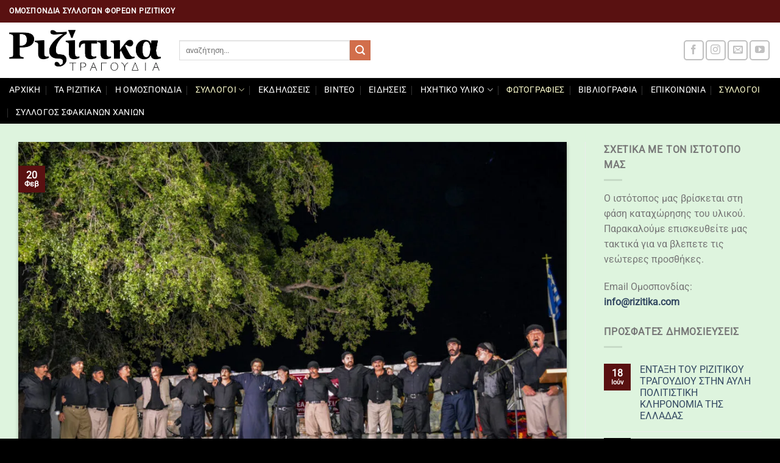

--- FILE ---
content_type: text/html; charset=UTF-8
request_url: https://rizitika.com/2021/02/20/%CF%80%CE%BF%CE%BB%CE%B9%CF%84%CE%B9%CF%83%CF%84%CE%B9%CE%BA%CE%BF%CF%83-%CF%83%CF%85%CE%BB%CE%BB%CE%BF%CE%B3%CE%BF%CF%83-%CE%B1%CF%83%CE%B7-%CE%B3%CF%89%CE%BD%CE%B9%CE%B1%CF%83%CE%BF-%CE%B1/
body_size: 29102
content:
<!DOCTYPE html>
<html lang="el" prefix="og: https://ogp.me/ns#" class="loading-site no-js">
<head>
	<meta charset="UTF-8" />
	<link rel="profile" href="http://gmpg.org/xfn/11" />
	<link rel="pingback" href="https://rizitika.com/xmlrpc.php" />

	<script>(function(html){html.className = html.className.replace(/\bno-js\b/,'js')})(document.documentElement);</script>
<script type="text/javascript">
/* <![CDATA[ */
window.JetpackScriptData = {"site":{"icon":"https://i0.wp.com/rizitika.com/wp-content/uploads/2020/10/cropped-logo.jpg?fit=512%2C512\u0026ssl=1\u0026w=64","title":"Ριζίτικα","host":"unknown","is_wpcom_platform":false}};
/* ]]> */
</script>
	<style>img:is([sizes="auto" i], [sizes^="auto," i]) { contain-intrinsic-size: 3000px 1500px }</style>
	<meta name="viewport" content="width=device-width, initial-scale=1" /><!-- Jetpack Site Verification Tags -->
<meta name="google-site-verification" content="UsJ808MBtpiUDjOs7am09SAdMaB6R5YrInNyESboZr0" />

<!-- Search Engine Optimization by Rank Math - https://rankmath.com/ -->
<title>ΠΟΛΙΤΙΣΤΙΚΟΣ ΣΥΛΛΟΓΟΣ ΑΣΗ ΓΩΝΙΑΣ“Ο ΑΓΙΟΣ ΓΕΩΡΓΙΟΣ” - Ριζίτικα</title>
<meta name="description" content="&nbsp;&nbsp;&nbsp;&nbsp;&nbsp;&nbsp;&nbsp;&nbsp;&nbsp;&nbsp;&nbsp;&nbsp;&nbsp;&nbsp;&nbsp;&nbsp;&nbsp;&nbsp;&nbsp;&nbsp;&nbsp;&nbsp;&nbsp;&nbsp;&nbsp; ΠΑΡΕΑ"/>
<meta name="robots" content="follow, index, max-snippet:-1, max-video-preview:-1, max-image-preview:large"/>
<link rel="canonical" href="https://rizitika.com/2021/02/20/%cf%80%ce%bf%ce%bb%ce%b9%cf%84%ce%b9%cf%83%cf%84%ce%b9%ce%ba%ce%bf%cf%83-%cf%83%cf%85%ce%bb%ce%bb%ce%bf%ce%b3%ce%bf%cf%83-%ce%b1%cf%83%ce%b7-%ce%b3%cf%89%ce%bd%ce%b9%ce%b1%cf%83%ce%bf-%ce%b1/" />
<meta property="og:locale" content="el_GR" />
<meta property="og:type" content="article" />
<meta property="og:title" content="ΠΟΛΙΤΙΣΤΙΚΟΣ ΣΥΛΛΟΓΟΣ ΑΣΗ ΓΩΝΙΑΣ“Ο ΑΓΙΟΣ ΓΕΩΡΓΙΟΣ” - Ριζίτικα" />
<meta property="og:description" content="&nbsp;&nbsp;&nbsp;&nbsp;&nbsp;&nbsp;&nbsp;&nbsp;&nbsp;&nbsp;&nbsp;&nbsp;&nbsp;&nbsp;&nbsp;&nbsp;&nbsp;&nbsp;&nbsp;&nbsp;&nbsp;&nbsp;&nbsp;&nbsp;&nbsp; ΠΑΡΕΑ" />
<meta property="og:url" content="https://rizitika.com/2021/02/20/%cf%80%ce%bf%ce%bb%ce%b9%cf%84%ce%b9%cf%83%cf%84%ce%b9%ce%ba%ce%bf%cf%83-%cf%83%cf%85%ce%bb%ce%bb%ce%bf%ce%b3%ce%bf%cf%83-%ce%b1%cf%83%ce%b7-%ce%b3%cf%89%ce%bd%ce%b9%ce%b1%cf%83%ce%bf-%ce%b1/" />
<meta property="og:site_name" content="Ριζίτικα Τραγούδια" />
<meta property="article:author" content="https://web.facebook.com/eytyxis.kopasakis" />
<meta property="article:section" content="Σύλλογοι" />
<meta property="og:updated_time" content="2021-02-20T19:09:37+02:00" />
<meta property="og:image" content="https://i0.wp.com/rizitika.com/wp-content/uploads/2021/02/omilos-sti-pista-%CE%91%CE%BD%CF%84%CE%B9%CE%B3%CF%81%CE%B1%CF%86%CE%AE-scaled.jpg" />
<meta property="og:image:secure_url" content="https://i0.wp.com/rizitika.com/wp-content/uploads/2021/02/omilos-sti-pista-%CE%91%CE%BD%CF%84%CE%B9%CE%B3%CF%81%CE%B1%CF%86%CE%AE-scaled.jpg" />
<meta property="og:image:width" content="1000" />
<meta property="og:image:height" content="619" />
<meta property="og:image:alt" content="ΠΟΛΙΤΙΣΤΙΚΟΣ ΣΥΛΛΟΓΟΣ ΑΣΗ ΓΩΝΙΑΣ“Ο ΑΓΙΟΣ ΓΕΩΡΓΙΟΣ”" />
<meta property="og:image:type" content="image/jpeg" />
<meta property="article:published_time" content="2021-02-20T19:03:20+02:00" />
<meta property="article:modified_time" content="2021-02-20T19:09:37+02:00" />
<meta name="twitter:card" content="summary_large_image" />
<meta name="twitter:title" content="ΠΟΛΙΤΙΣΤΙΚΟΣ ΣΥΛΛΟΓΟΣ ΑΣΗ ΓΩΝΙΑΣ“Ο ΑΓΙΟΣ ΓΕΩΡΓΙΟΣ” - Ριζίτικα" />
<meta name="twitter:description" content="&nbsp;&nbsp;&nbsp;&nbsp;&nbsp;&nbsp;&nbsp;&nbsp;&nbsp;&nbsp;&nbsp;&nbsp;&nbsp;&nbsp;&nbsp;&nbsp;&nbsp;&nbsp;&nbsp;&nbsp;&nbsp;&nbsp;&nbsp;&nbsp;&nbsp; ΠΑΡΕΑ" />
<meta name="twitter:image" content="https://i0.wp.com/rizitika.com/wp-content/uploads/2021/02/omilos-sti-pista-%CE%91%CE%BD%CF%84%CE%B9%CE%B3%CF%81%CE%B1%CF%86%CE%AE-scaled.jpg" />
<meta name="twitter:label1" content="Written by" />
<meta name="twitter:data1" content="Ομοσπονδια Συλλόγων Φορέων Ριζιτικου" />
<meta name="twitter:label2" content="Time to read" />
<meta name="twitter:data2" content="3 minutes" />
<script type="application/ld+json" class="rank-math-schema">{"@context":"https://schema.org","@graph":[{"@type":"Place","@id":"https://rizitika.com/#place","address":{"@type":"PostalAddress","addressLocality":"XANIA","addressRegion":"\u039a\u03a1\u0397\u03a4\u0397","postalCode":"73100","addressCountry":"\u0395\u039b\u039b\u0391\u0394\u0391"}},{"@type":["MusicGroup","Organization"],"@id":"https://rizitika.com/#organization","name":"\u039f\u039c\u039f\u03a3\u03a0\u039f\u039d\u0394\u0399\u0391 \u03a3\u03a5\u039b\u039b\u039f\u0393\u03a9\u039d \u03a6\u039f\u03a1\u0395\u03a9\u039d \u03a1\u0399\u0396\u0399\u03a4\u0399\u039a\u039f\u03a5","url":"https://rizitika.com","address":{"@type":"PostalAddress","addressLocality":"XANIA","addressRegion":"\u039a\u03a1\u0397\u03a4\u0397","postalCode":"73100","addressCountry":"\u0395\u039b\u039b\u0391\u0394\u0391"},"logo":{"@type":"ImageObject","@id":"https://rizitika.com/#logo","url":"https://rizitika.com/wp-content/uploads/2020/11/68303214_113174433366480_1412884308686798848_n.jpg","contentUrl":"https://rizitika.com/wp-content/uploads/2020/11/68303214_113174433366480_1412884308686798848_n.jpg","caption":"\u03a1\u03b9\u03b6\u03af\u03c4\u03b9\u03ba\u03b1 \u03a4\u03c1\u03b1\u03b3\u03bf\u03cd\u03b4\u03b9\u03b1","inLanguage":"el","width":"575","height":"575"},"location":{"@id":"https://rizitika.com/#place"}},{"@type":"WebSite","@id":"https://rizitika.com/#website","url":"https://rizitika.com","name":"\u03a1\u03b9\u03b6\u03af\u03c4\u03b9\u03ba\u03b1 \u03a4\u03c1\u03b1\u03b3\u03bf\u03cd\u03b4\u03b9\u03b1","alternateName":"\u03a1\u03b9\u03b6\u03af\u03c4\u03b9\u03ba\u03b1","publisher":{"@id":"https://rizitika.com/#organization"},"inLanguage":"el"},{"@type":"ImageObject","@id":"https://i0.wp.com/rizitika.com/wp-content/uploads/2021/02/omilos-sti-pista-%CE%91%CE%BD%CF%84%CE%B9%CE%B3%CF%81%CE%B1%CF%86%CE%AE-scaled.jpg?fit=1000%2C619&amp;ssl=1","url":"https://i0.wp.com/rizitika.com/wp-content/uploads/2021/02/omilos-sti-pista-%CE%91%CE%BD%CF%84%CE%B9%CE%B3%CF%81%CE%B1%CF%86%CE%AE-scaled.jpg?fit=1000%2C619&amp;ssl=1","width":"1000","height":"619","inLanguage":"el"},{"@type":"BreadcrumbList","@id":"https://rizitika.com/2021/02/20/%cf%80%ce%bf%ce%bb%ce%b9%cf%84%ce%b9%cf%83%cf%84%ce%b9%ce%ba%ce%bf%cf%83-%cf%83%cf%85%ce%bb%ce%bb%ce%bf%ce%b3%ce%bf%cf%83-%ce%b1%cf%83%ce%b7-%ce%b3%cf%89%ce%bd%ce%b9%ce%b1%cf%83%ce%bf-%ce%b1/#breadcrumb","itemListElement":[{"@type":"ListItem","position":"1","item":{"@id":"https://rizitika.com","name":"Home"}},{"@type":"ListItem","position":"2","item":{"@id":"https://rizitika.com/category/%cf%83%cf%8d%ce%bb%ce%bb%ce%bf%ce%b3%ce%bf%ce%b9/","name":"\u03a3\u03cd\u03bb\u03bb\u03bf\u03b3\u03bf\u03b9"}},{"@type":"ListItem","position":"3","item":{"@id":"https://rizitika.com/2021/02/20/%cf%80%ce%bf%ce%bb%ce%b9%cf%84%ce%b9%cf%83%cf%84%ce%b9%ce%ba%ce%bf%cf%83-%cf%83%cf%85%ce%bb%ce%bb%ce%bf%ce%b3%ce%bf%cf%83-%ce%b1%cf%83%ce%b7-%ce%b3%cf%89%ce%bd%ce%b9%ce%b1%cf%83%ce%bf-%ce%b1/","name":"\u03a0\u039f\u039b\u0399\u03a4\u0399\u03a3\u03a4\u0399\u039a\u039f\u03a3 \u03a3\u03a5\u039b\u039b\u039f\u0393\u039f\u03a3 \u0391\u03a3\u0397 \u0393\u03a9\u039d\u0399\u0391\u03a3\u201c\u039f \u0391\u0393\u0399\u039f\u03a3 \u0393\u0395\u03a9\u03a1\u0393\u0399\u039f\u03a3\u201d"}}]},{"@type":"WebPage","@id":"https://rizitika.com/2021/02/20/%cf%80%ce%bf%ce%bb%ce%b9%cf%84%ce%b9%cf%83%cf%84%ce%b9%ce%ba%ce%bf%cf%83-%cf%83%cf%85%ce%bb%ce%bb%ce%bf%ce%b3%ce%bf%cf%83-%ce%b1%cf%83%ce%b7-%ce%b3%cf%89%ce%bd%ce%b9%ce%b1%cf%83%ce%bf-%ce%b1/#webpage","url":"https://rizitika.com/2021/02/20/%cf%80%ce%bf%ce%bb%ce%b9%cf%84%ce%b9%cf%83%cf%84%ce%b9%ce%ba%ce%bf%cf%83-%cf%83%cf%85%ce%bb%ce%bb%ce%bf%ce%b3%ce%bf%cf%83-%ce%b1%cf%83%ce%b7-%ce%b3%cf%89%ce%bd%ce%b9%ce%b1%cf%83%ce%bf-%ce%b1/","name":"\u03a0\u039f\u039b\u0399\u03a4\u0399\u03a3\u03a4\u0399\u039a\u039f\u03a3 \u03a3\u03a5\u039b\u039b\u039f\u0393\u039f\u03a3 \u0391\u03a3\u0397 \u0393\u03a9\u039d\u0399\u0391\u03a3\u201c\u039f \u0391\u0393\u0399\u039f\u03a3 \u0393\u0395\u03a9\u03a1\u0393\u0399\u039f\u03a3\u201d - \u03a1\u03b9\u03b6\u03af\u03c4\u03b9\u03ba\u03b1","datePublished":"2021-02-20T19:03:20+02:00","dateModified":"2021-02-20T19:09:37+02:00","isPartOf":{"@id":"https://rizitika.com/#website"},"primaryImageOfPage":{"@id":"https://i0.wp.com/rizitika.com/wp-content/uploads/2021/02/omilos-sti-pista-%CE%91%CE%BD%CF%84%CE%B9%CE%B3%CF%81%CE%B1%CF%86%CE%AE-scaled.jpg?fit=1000%2C619&amp;ssl=1"},"inLanguage":"el","breadcrumb":{"@id":"https://rizitika.com/2021/02/20/%cf%80%ce%bf%ce%bb%ce%b9%cf%84%ce%b9%cf%83%cf%84%ce%b9%ce%ba%ce%bf%cf%83-%cf%83%cf%85%ce%bb%ce%bb%ce%bf%ce%b3%ce%bf%cf%83-%ce%b1%cf%83%ce%b7-%ce%b3%cf%89%ce%bd%ce%b9%ce%b1%cf%83%ce%bf-%ce%b1/#breadcrumb"}},{"@type":"Person","@id":"https://rizitika.com/author/eftihis/","name":"\u039f\u03bc\u03bf\u03c3\u03c0\u03bf\u03bd\u03b4\u03b9\u03b1 \u03a3\u03c5\u03bb\u03bb\u03cc\u03b3\u03c9\u03bd \u03a6\u03bf\u03c1\u03ad\u03c9\u03bd \u03a1\u03b9\u03b6\u03b9\u03c4\u03b9\u03ba\u03bf\u03c5","url":"https://rizitika.com/author/eftihis/","image":{"@type":"ImageObject","@id":"https://secure.gravatar.com/avatar/9d1ac1906c60ba1cc47196e41480d171e6cfd5427286ec3c4a2df8306f1faac2?s=96&amp;d=mm&amp;r=g","url":"https://secure.gravatar.com/avatar/9d1ac1906c60ba1cc47196e41480d171e6cfd5427286ec3c4a2df8306f1faac2?s=96&amp;d=mm&amp;r=g","caption":"\u039f\u03bc\u03bf\u03c3\u03c0\u03bf\u03bd\u03b4\u03b9\u03b1 \u03a3\u03c5\u03bb\u03bb\u03cc\u03b3\u03c9\u03bd \u03a6\u03bf\u03c1\u03ad\u03c9\u03bd \u03a1\u03b9\u03b6\u03b9\u03c4\u03b9\u03ba\u03bf\u03c5","inLanguage":"el"},"sameAs":["https://web.facebook.com/eytyxis.kopasakis"],"worksFor":{"@id":"https://rizitika.com/#organization"}},{"@type":"BlogPosting","headline":"\u03a0\u039f\u039b\u0399\u03a4\u0399\u03a3\u03a4\u0399\u039a\u039f\u03a3 \u03a3\u03a5\u039b\u039b\u039f\u0393\u039f\u03a3 \u0391\u03a3\u0397 \u0393\u03a9\u039d\u0399\u0391\u03a3\u201c\u039f \u0391\u0393\u0399\u039f\u03a3 \u0393\u0395\u03a9\u03a1\u0393\u0399\u039f\u03a3\u201d - \u03a1\u03b9\u03b6\u03af\u03c4\u03b9\u03ba\u03b1","datePublished":"2021-02-20T19:03:20+02:00","dateModified":"2021-02-20T19:09:37+02:00","articleSection":"\u03a3\u03cd\u03bb\u03bb\u03bf\u03b3\u03bf\u03b9, \u03a6\u03c9\u03c4\u03bf\u03b3\u03c1\u03b1\u03c6\u03af\u03b5\u03c2","author":{"@id":"https://rizitika.com/author/eftihis/","name":"\u039f\u03bc\u03bf\u03c3\u03c0\u03bf\u03bd\u03b4\u03b9\u03b1 \u03a3\u03c5\u03bb\u03bb\u03cc\u03b3\u03c9\u03bd \u03a6\u03bf\u03c1\u03ad\u03c9\u03bd \u03a1\u03b9\u03b6\u03b9\u03c4\u03b9\u03ba\u03bf\u03c5"},"publisher":{"@id":"https://rizitika.com/#organization"},"description":"&nbsp;&nbsp;&nbsp;&nbsp;&nbsp;&nbsp;&nbsp;&nbsp;&nbsp;&nbsp;&nbsp;&nbsp;&nbsp;&nbsp;&nbsp;&nbsp;&nbsp;&nbsp;&nbsp;&nbsp;&nbsp;&nbsp;&nbsp;&nbsp;&nbsp; \u03a0\u0391\u03a1\u0395\u0391","name":"\u03a0\u039f\u039b\u0399\u03a4\u0399\u03a3\u03a4\u0399\u039a\u039f\u03a3 \u03a3\u03a5\u039b\u039b\u039f\u0393\u039f\u03a3 \u0391\u03a3\u0397 \u0393\u03a9\u039d\u0399\u0391\u03a3\u201c\u039f \u0391\u0393\u0399\u039f\u03a3 \u0393\u0395\u03a9\u03a1\u0393\u0399\u039f\u03a3\u201d - \u03a1\u03b9\u03b6\u03af\u03c4\u03b9\u03ba\u03b1","@id":"https://rizitika.com/2021/02/20/%cf%80%ce%bf%ce%bb%ce%b9%cf%84%ce%b9%cf%83%cf%84%ce%b9%ce%ba%ce%bf%cf%83-%cf%83%cf%85%ce%bb%ce%bb%ce%bf%ce%b3%ce%bf%cf%83-%ce%b1%cf%83%ce%b7-%ce%b3%cf%89%ce%bd%ce%b9%ce%b1%cf%83%ce%bf-%ce%b1/#richSnippet","isPartOf":{"@id":"https://rizitika.com/2021/02/20/%cf%80%ce%bf%ce%bb%ce%b9%cf%84%ce%b9%cf%83%cf%84%ce%b9%ce%ba%ce%bf%cf%83-%cf%83%cf%85%ce%bb%ce%bb%ce%bf%ce%b3%ce%bf%cf%83-%ce%b1%cf%83%ce%b7-%ce%b3%cf%89%ce%bd%ce%b9%ce%b1%cf%83%ce%bf-%ce%b1/#webpage"},"image":{"@id":"https://i0.wp.com/rizitika.com/wp-content/uploads/2021/02/omilos-sti-pista-%CE%91%CE%BD%CF%84%CE%B9%CE%B3%CF%81%CE%B1%CF%86%CE%AE-scaled.jpg?fit=1000%2C619&amp;ssl=1"},"inLanguage":"el","mainEntityOfPage":{"@id":"https://rizitika.com/2021/02/20/%cf%80%ce%bf%ce%bb%ce%b9%cf%84%ce%b9%cf%83%cf%84%ce%b9%ce%ba%ce%bf%cf%83-%cf%83%cf%85%ce%bb%ce%bb%ce%bf%ce%b3%ce%bf%cf%83-%ce%b1%cf%83%ce%b7-%ce%b3%cf%89%ce%bd%ce%b9%ce%b1%cf%83%ce%bf-%ce%b1/#webpage"}}]}</script>
<!-- /Rank Math WordPress SEO plugin -->

<link rel='dns-prefetch' href='//stats.wp.com' />
<link rel='preconnect' href='//c0.wp.com' />
<link rel='preconnect' href='//i0.wp.com' />
<link rel='prefetch' href='https://rizitika.com/wp-content/themes/flatsome/assets/js/flatsome.js?ver=8e60d746741250b4dd4e' />
<link rel='prefetch' href='https://rizitika.com/wp-content/themes/flatsome/assets/js/chunk.slider.js?ver=3.19.5' />
<link rel='prefetch' href='https://rizitika.com/wp-content/themes/flatsome/assets/js/chunk.popups.js?ver=3.19.5' />
<link rel='prefetch' href='https://rizitika.com/wp-content/themes/flatsome/assets/js/chunk.tooltips.js?ver=3.19.5' />
<link rel="alternate" type="application/rss+xml" title="Ροή RSS &raquo; Ριζίτικα" href="https://rizitika.com/feed/" />
<link rel="alternate" type="application/rss+xml" title="Ροή Σχολίων &raquo; Ριζίτικα" href="https://rizitika.com/comments/feed/" />
<link rel="alternate" type="application/rss+xml" title="Ροή Σχολίων Ριζίτικα &raquo; ΠΟΛΙΤΙΣΤΙΚΟΣ ΣΥΛΛΟΓΟΣ ΑΣΗ ΓΩΝΙΑΣ“Ο ΑΓΙΟΣ ΓΕΩΡΓΙΟΣ”" href="https://rizitika.com/2021/02/20/%cf%80%ce%bf%ce%bb%ce%b9%cf%84%ce%b9%cf%83%cf%84%ce%b9%ce%ba%ce%bf%cf%83-%cf%83%cf%85%ce%bb%ce%bb%ce%bf%ce%b3%ce%bf%cf%83-%ce%b1%cf%83%ce%b7-%ce%b3%cf%89%ce%bd%ce%b9%ce%b1%cf%83%ce%bf-%ce%b1/feed/" />
<script type="text/javascript">
/* <![CDATA[ */
window._wpemojiSettings = {"baseUrl":"https:\/\/s.w.org\/images\/core\/emoji\/16.0.1\/72x72\/","ext":".png","svgUrl":"https:\/\/s.w.org\/images\/core\/emoji\/16.0.1\/svg\/","svgExt":".svg","source":{"concatemoji":"https:\/\/rizitika.com\/wp-includes\/js\/wp-emoji-release.min.js?ver=6.8.3"}};
/*! This file is auto-generated */
!function(s,n){var o,i,e;function c(e){try{var t={supportTests:e,timestamp:(new Date).valueOf()};sessionStorage.setItem(o,JSON.stringify(t))}catch(e){}}function p(e,t,n){e.clearRect(0,0,e.canvas.width,e.canvas.height),e.fillText(t,0,0);var t=new Uint32Array(e.getImageData(0,0,e.canvas.width,e.canvas.height).data),a=(e.clearRect(0,0,e.canvas.width,e.canvas.height),e.fillText(n,0,0),new Uint32Array(e.getImageData(0,0,e.canvas.width,e.canvas.height).data));return t.every(function(e,t){return e===a[t]})}function u(e,t){e.clearRect(0,0,e.canvas.width,e.canvas.height),e.fillText(t,0,0);for(var n=e.getImageData(16,16,1,1),a=0;a<n.data.length;a++)if(0!==n.data[a])return!1;return!0}function f(e,t,n,a){switch(t){case"flag":return n(e,"\ud83c\udff3\ufe0f\u200d\u26a7\ufe0f","\ud83c\udff3\ufe0f\u200b\u26a7\ufe0f")?!1:!n(e,"\ud83c\udde8\ud83c\uddf6","\ud83c\udde8\u200b\ud83c\uddf6")&&!n(e,"\ud83c\udff4\udb40\udc67\udb40\udc62\udb40\udc65\udb40\udc6e\udb40\udc67\udb40\udc7f","\ud83c\udff4\u200b\udb40\udc67\u200b\udb40\udc62\u200b\udb40\udc65\u200b\udb40\udc6e\u200b\udb40\udc67\u200b\udb40\udc7f");case"emoji":return!a(e,"\ud83e\udedf")}return!1}function g(e,t,n,a){var r="undefined"!=typeof WorkerGlobalScope&&self instanceof WorkerGlobalScope?new OffscreenCanvas(300,150):s.createElement("canvas"),o=r.getContext("2d",{willReadFrequently:!0}),i=(o.textBaseline="top",o.font="600 32px Arial",{});return e.forEach(function(e){i[e]=t(o,e,n,a)}),i}function t(e){var t=s.createElement("script");t.src=e,t.defer=!0,s.head.appendChild(t)}"undefined"!=typeof Promise&&(o="wpEmojiSettingsSupports",i=["flag","emoji"],n.supports={everything:!0,everythingExceptFlag:!0},e=new Promise(function(e){s.addEventListener("DOMContentLoaded",e,{once:!0})}),new Promise(function(t){var n=function(){try{var e=JSON.parse(sessionStorage.getItem(o));if("object"==typeof e&&"number"==typeof e.timestamp&&(new Date).valueOf()<e.timestamp+604800&&"object"==typeof e.supportTests)return e.supportTests}catch(e){}return null}();if(!n){if("undefined"!=typeof Worker&&"undefined"!=typeof OffscreenCanvas&&"undefined"!=typeof URL&&URL.createObjectURL&&"undefined"!=typeof Blob)try{var e="postMessage("+g.toString()+"("+[JSON.stringify(i),f.toString(),p.toString(),u.toString()].join(",")+"));",a=new Blob([e],{type:"text/javascript"}),r=new Worker(URL.createObjectURL(a),{name:"wpTestEmojiSupports"});return void(r.onmessage=function(e){c(n=e.data),r.terminate(),t(n)})}catch(e){}c(n=g(i,f,p,u))}t(n)}).then(function(e){for(var t in e)n.supports[t]=e[t],n.supports.everything=n.supports.everything&&n.supports[t],"flag"!==t&&(n.supports.everythingExceptFlag=n.supports.everythingExceptFlag&&n.supports[t]);n.supports.everythingExceptFlag=n.supports.everythingExceptFlag&&!n.supports.flag,n.DOMReady=!1,n.readyCallback=function(){n.DOMReady=!0}}).then(function(){return e}).then(function(){var e;n.supports.everything||(n.readyCallback(),(e=n.source||{}).concatemoji?t(e.concatemoji):e.wpemoji&&e.twemoji&&(t(e.twemoji),t(e.wpemoji)))}))}((window,document),window._wpemojiSettings);
/* ]]> */
</script>
<style id='wp-emoji-styles-inline-css' type='text/css'>

	img.wp-smiley, img.emoji {
		display: inline !important;
		border: none !important;
		box-shadow: none !important;
		height: 1em !important;
		width: 1em !important;
		margin: 0 0.07em !important;
		vertical-align: -0.1em !important;
		background: none !important;
		padding: 0 !important;
	}
</style>
<style id='wp-block-library-inline-css' type='text/css'>
:root{--wp-admin-theme-color:#007cba;--wp-admin-theme-color--rgb:0,124,186;--wp-admin-theme-color-darker-10:#006ba1;--wp-admin-theme-color-darker-10--rgb:0,107,161;--wp-admin-theme-color-darker-20:#005a87;--wp-admin-theme-color-darker-20--rgb:0,90,135;--wp-admin-border-width-focus:2px;--wp-block-synced-color:#7a00df;--wp-block-synced-color--rgb:122,0,223;--wp-bound-block-color:var(--wp-block-synced-color)}@media (min-resolution:192dpi){:root{--wp-admin-border-width-focus:1.5px}}.wp-element-button{cursor:pointer}:root{--wp--preset--font-size--normal:16px;--wp--preset--font-size--huge:42px}:root .has-very-light-gray-background-color{background-color:#eee}:root .has-very-dark-gray-background-color{background-color:#313131}:root .has-very-light-gray-color{color:#eee}:root .has-very-dark-gray-color{color:#313131}:root .has-vivid-green-cyan-to-vivid-cyan-blue-gradient-background{background:linear-gradient(135deg,#00d084,#0693e3)}:root .has-purple-crush-gradient-background{background:linear-gradient(135deg,#34e2e4,#4721fb 50%,#ab1dfe)}:root .has-hazy-dawn-gradient-background{background:linear-gradient(135deg,#faaca8,#dad0ec)}:root .has-subdued-olive-gradient-background{background:linear-gradient(135deg,#fafae1,#67a671)}:root .has-atomic-cream-gradient-background{background:linear-gradient(135deg,#fdd79a,#004a59)}:root .has-nightshade-gradient-background{background:linear-gradient(135deg,#330968,#31cdcf)}:root .has-midnight-gradient-background{background:linear-gradient(135deg,#020381,#2874fc)}.has-regular-font-size{font-size:1em}.has-larger-font-size{font-size:2.625em}.has-normal-font-size{font-size:var(--wp--preset--font-size--normal)}.has-huge-font-size{font-size:var(--wp--preset--font-size--huge)}.has-text-align-center{text-align:center}.has-text-align-left{text-align:left}.has-text-align-right{text-align:right}#end-resizable-editor-section{display:none}.aligncenter{clear:both}.items-justified-left{justify-content:flex-start}.items-justified-center{justify-content:center}.items-justified-right{justify-content:flex-end}.items-justified-space-between{justify-content:space-between}.screen-reader-text{border:0;clip-path:inset(50%);height:1px;margin:-1px;overflow:hidden;padding:0;position:absolute;width:1px;word-wrap:normal!important}.screen-reader-text:focus{background-color:#ddd;clip-path:none;color:#444;display:block;font-size:1em;height:auto;left:5px;line-height:normal;padding:15px 23px 14px;text-decoration:none;top:5px;width:auto;z-index:100000}html :where(.has-border-color){border-style:solid}html :where([style*=border-top-color]){border-top-style:solid}html :where([style*=border-right-color]){border-right-style:solid}html :where([style*=border-bottom-color]){border-bottom-style:solid}html :where([style*=border-left-color]){border-left-style:solid}html :where([style*=border-width]){border-style:solid}html :where([style*=border-top-width]){border-top-style:solid}html :where([style*=border-right-width]){border-right-style:solid}html :where([style*=border-bottom-width]){border-bottom-style:solid}html :where([style*=border-left-width]){border-left-style:solid}html :where(img[class*=wp-image-]){height:auto;max-width:100%}:where(figure){margin:0 0 1em}html :where(.is-position-sticky){--wp-admin--admin-bar--position-offset:var(--wp-admin--admin-bar--height,0px)}@media screen and (max-width:600px){html :where(.is-position-sticky){--wp-admin--admin-bar--position-offset:0px}}
</style>
<link rel='stylesheet' id='flatsome-main-css' href='https://rizitika.com/wp-content/themes/flatsome/assets/css/flatsome.css?ver=3.19.5' type='text/css' media='all' />
<style id='flatsome-main-inline-css' type='text/css'>
@font-face {
				font-family: "fl-icons";
				font-display: block;
				src: url(https://rizitika.com/wp-content/themes/flatsome/assets/css/icons/fl-icons.eot?v=3.19.5);
				src:
					url(https://rizitika.com/wp-content/themes/flatsome/assets/css/icons/fl-icons.eot#iefix?v=3.19.5) format("embedded-opentype"),
					url(https://rizitika.com/wp-content/themes/flatsome/assets/css/icons/fl-icons.woff2?v=3.19.5) format("woff2"),
					url(https://rizitika.com/wp-content/themes/flatsome/assets/css/icons/fl-icons.ttf?v=3.19.5) format("truetype"),
					url(https://rizitika.com/wp-content/themes/flatsome/assets/css/icons/fl-icons.woff?v=3.19.5) format("woff"),
					url(https://rizitika.com/wp-content/themes/flatsome/assets/css/icons/fl-icons.svg?v=3.19.5#fl-icons) format("svg");
			}
</style>
<link rel='stylesheet' id='flatsome-style-css' href='https://rizitika.com/wp-content/themes/flatsome/style.css?ver=3.19.5' type='text/css' media='all' />
<script type="text/javascript" src="https://c0.wp.com/c/6.8.3/wp-includes/js/jquery/jquery.min.js" id="jquery-core-js"></script>
<script type="text/javascript" src="https://c0.wp.com/c/6.8.3/wp-includes/js/jquery/jquery-migrate.min.js" id="jquery-migrate-js"></script>
<link rel="https://api.w.org/" href="https://rizitika.com/wp-json/" /><link rel="alternate" title="JSON" type="application/json" href="https://rizitika.com/wp-json/wp/v2/posts/738" /><link rel="EditURI" type="application/rsd+xml" title="RSD" href="https://rizitika.com/xmlrpc.php?rsd" />
<meta name="generator" content="WordPress 6.8.3" />
<link rel='shortlink' href='https://rizitika.com/?p=738' />
<link rel="alternate" title="oEmbed (JSON)" type="application/json+oembed" href="https://rizitika.com/wp-json/oembed/1.0/embed?url=https%3A%2F%2Frizitika.com%2F2021%2F02%2F20%2F%25cf%2580%25ce%25bf%25ce%25bb%25ce%25b9%25cf%2584%25ce%25b9%25cf%2583%25cf%2584%25ce%25b9%25ce%25ba%25ce%25bf%25cf%2583-%25cf%2583%25cf%2585%25ce%25bb%25ce%25bb%25ce%25bf%25ce%25b3%25ce%25bf%25cf%2583-%25ce%25b1%25cf%2583%25ce%25b7-%25ce%25b3%25cf%2589%25ce%25bd%25ce%25b9%25ce%25b1%25cf%2583%25ce%25bf-%25ce%25b1%2F" />
<link rel="alternate" title="oEmbed (XML)" type="text/xml+oembed" href="https://rizitika.com/wp-json/oembed/1.0/embed?url=https%3A%2F%2Frizitika.com%2F2021%2F02%2F20%2F%25cf%2580%25ce%25bf%25ce%25bb%25ce%25b9%25cf%2584%25ce%25b9%25cf%2583%25cf%2584%25ce%25b9%25ce%25ba%25ce%25bf%25cf%2583-%25cf%2583%25cf%2585%25ce%25bb%25ce%25bb%25ce%25bf%25ce%25b3%25ce%25bf%25cf%2583-%25ce%25b1%25cf%2583%25ce%25b7-%25ce%25b3%25cf%2589%25ce%25bd%25ce%25b9%25ce%25b1%25cf%2583%25ce%25bf-%25ce%25b1%2F&#038;format=xml" />
	<style>img#wpstats{display:none}</style>
		<link rel="icon" href="https://i0.wp.com/rizitika.com/wp-content/uploads/2020/10/cropped-logo.jpg?fit=32%2C32&#038;ssl=1" sizes="32x32" />
<link rel="icon" href="https://i0.wp.com/rizitika.com/wp-content/uploads/2020/10/cropped-logo.jpg?fit=192%2C192&#038;ssl=1" sizes="192x192" />
<link rel="apple-touch-icon" href="https://i0.wp.com/rizitika.com/wp-content/uploads/2020/10/cropped-logo.jpg?fit=180%2C180&#038;ssl=1" />
<meta name="msapplication-TileImage" content="https://i0.wp.com/rizitika.com/wp-content/uploads/2020/10/cropped-logo.jpg?fit=270%2C270&#038;ssl=1" />
<style id="custom-css" type="text/css">:root {--primary-color: #591111;--fs-color-primary: #591111;--fs-color-secondary: #d26e4b;--fs-color-success: #7a9c59;--fs-color-alert: #b20000;--fs-experimental-link-color: #334862;--fs-experimental-link-color-hover: #111;}.tooltipster-base {--tooltip-color: #fff;--tooltip-bg-color: #000;}.off-canvas-right .mfp-content, .off-canvas-left .mfp-content {--drawer-width: 300px;}.container-width, .full-width .ubermenu-nav, .container, .row{max-width: 1520px}.row.row-collapse{max-width: 1490px}.row.row-small{max-width: 1512.5px}.row.row-large{max-width: 1550px}.header-main{height: 91px}#logo img{max-height: 91px}#logo{width:249px;}#logo img{padding:6px 0;}.header-bottom{min-height: 42px}.header-top{min-height: 37px}.transparent .header-main{height: 30px}.transparent #logo img{max-height: 30px}.has-transparent + .page-title:first-of-type,.has-transparent + #main > .page-title,.has-transparent + #main > div > .page-title,.has-transparent + #main .page-header-wrapper:first-of-type .page-title{padding-top: 110px;}.header.show-on-scroll,.stuck .header-main{height:70px!important}.stuck #logo img{max-height: 70px!important}.search-form{ width: 38%;}.header-bg-color {background-color: #ffffff}.header-bottom {background-color: #000000}.stuck .header-main .nav > li > a{line-height: 50px }.header-bottom-nav > li > a{line-height: 16px }@media (max-width: 549px) {.header-main{height: 70px}#logo img{max-height: 70px}}.nav-dropdown-has-arrow.nav-dropdown-has-border li.has-dropdown:before{border-bottom-color: #8c8c8c;}.nav .nav-dropdown{border-color: #8c8c8c }.nav-dropdown{font-size:83%}.blog-wrapper{background-color: #def4de;}h1,h2,h3,h4,h5,h6,.heading-font{color: #0a0909;}body{font-size: 100%;}@media screen and (max-width: 549px){body{font-size: 99%;}}body{font-family: Roboto, sans-serif;}body {font-weight: 400;font-style: normal;}.nav > li > a {font-family: Roboto, sans-serif;}.mobile-sidebar-levels-2 .nav > li > ul > li > a {font-family: Roboto, sans-serif;}.nav > li > a,.mobile-sidebar-levels-2 .nav > li > ul > li > a {font-weight: 400;font-style: normal;}h1,h2,h3,h4,h5,h6,.heading-font, .off-canvas-center .nav-sidebar.nav-vertical > li > a{font-family: Roboto, sans-serif;}h1,h2,h3,h4,h5,h6,.heading-font,.banner h1,.banner h2 {font-weight: 400;font-style: normal;}.alt-font{font-family: "Dancing Script", sans-serif;}.alt-font {font-weight: 400!important;font-style: normal!important;}.header:not(.transparent) .header-bottom-nav.nav > li > a{color: #ffffff;}.header:not(.transparent) .header-bottom-nav.nav > li > a:hover,.header:not(.transparent) .header-bottom-nav.nav > li.active > a,.header:not(.transparent) .header-bottom-nav.nav > li.current > a,.header:not(.transparent) .header-bottom-nav.nav > li > a.active,.header:not(.transparent) .header-bottom-nav.nav > li > a.current{color: #fafacb;}.header-bottom-nav.nav-line-bottom > li > a:before,.header-bottom-nav.nav-line-grow > li > a:before,.header-bottom-nav.nav-line > li > a:before,.header-bottom-nav.nav-box > li > a:hover,.header-bottom-nav.nav-box > li.active > a,.header-bottom-nav.nav-pills > li > a:hover,.header-bottom-nav.nav-pills > li.active > a{color:#FFF!important;background-color: #fafacb;}.footer-2{background-color: #3d3d3d}.absolute-footer, html{background-color: #000000}.nav-vertical-fly-out > li + li {border-top-width: 1px; border-top-style: solid;}.label-new.menu-item > a:after{content:"New";}.label-hot.menu-item > a:after{content:"Hot";}.label-sale.menu-item > a:after{content:"Sale";}.label-popular.menu-item > a:after{content:"Popular";}</style><style id="kirki-inline-styles">/* cyrillic-ext */
@font-face {
  font-family: 'Roboto';
  font-style: normal;
  font-weight: 400;
  font-stretch: 100%;
  font-display: swap;
  src: url(https://rizitika.com/wp-content/fonts/roboto/KFOMCnqEu92Fr1ME7kSn66aGLdTylUAMQXC89YmC2DPNWubEbVmZiArmlw.woff2) format('woff2');
  unicode-range: U+0460-052F, U+1C80-1C8A, U+20B4, U+2DE0-2DFF, U+A640-A69F, U+FE2E-FE2F;
}
/* cyrillic */
@font-face {
  font-family: 'Roboto';
  font-style: normal;
  font-weight: 400;
  font-stretch: 100%;
  font-display: swap;
  src: url(https://rizitika.com/wp-content/fonts/roboto/KFOMCnqEu92Fr1ME7kSn66aGLdTylUAMQXC89YmC2DPNWubEbVmQiArmlw.woff2) format('woff2');
  unicode-range: U+0301, U+0400-045F, U+0490-0491, U+04B0-04B1, U+2116;
}
/* greek-ext */
@font-face {
  font-family: 'Roboto';
  font-style: normal;
  font-weight: 400;
  font-stretch: 100%;
  font-display: swap;
  src: url(https://rizitika.com/wp-content/fonts/roboto/KFOMCnqEu92Fr1ME7kSn66aGLdTylUAMQXC89YmC2DPNWubEbVmYiArmlw.woff2) format('woff2');
  unicode-range: U+1F00-1FFF;
}
/* greek */
@font-face {
  font-family: 'Roboto';
  font-style: normal;
  font-weight: 400;
  font-stretch: 100%;
  font-display: swap;
  src: url(https://rizitika.com/wp-content/fonts/roboto/KFOMCnqEu92Fr1ME7kSn66aGLdTylUAMQXC89YmC2DPNWubEbVmXiArmlw.woff2) format('woff2');
  unicode-range: U+0370-0377, U+037A-037F, U+0384-038A, U+038C, U+038E-03A1, U+03A3-03FF;
}
/* math */
@font-face {
  font-family: 'Roboto';
  font-style: normal;
  font-weight: 400;
  font-stretch: 100%;
  font-display: swap;
  src: url(https://rizitika.com/wp-content/fonts/roboto/KFOMCnqEu92Fr1ME7kSn66aGLdTylUAMQXC89YmC2DPNWubEbVnoiArmlw.woff2) format('woff2');
  unicode-range: U+0302-0303, U+0305, U+0307-0308, U+0310, U+0312, U+0315, U+031A, U+0326-0327, U+032C, U+032F-0330, U+0332-0333, U+0338, U+033A, U+0346, U+034D, U+0391-03A1, U+03A3-03A9, U+03B1-03C9, U+03D1, U+03D5-03D6, U+03F0-03F1, U+03F4-03F5, U+2016-2017, U+2034-2038, U+203C, U+2040, U+2043, U+2047, U+2050, U+2057, U+205F, U+2070-2071, U+2074-208E, U+2090-209C, U+20D0-20DC, U+20E1, U+20E5-20EF, U+2100-2112, U+2114-2115, U+2117-2121, U+2123-214F, U+2190, U+2192, U+2194-21AE, U+21B0-21E5, U+21F1-21F2, U+21F4-2211, U+2213-2214, U+2216-22FF, U+2308-230B, U+2310, U+2319, U+231C-2321, U+2336-237A, U+237C, U+2395, U+239B-23B7, U+23D0, U+23DC-23E1, U+2474-2475, U+25AF, U+25B3, U+25B7, U+25BD, U+25C1, U+25CA, U+25CC, U+25FB, U+266D-266F, U+27C0-27FF, U+2900-2AFF, U+2B0E-2B11, U+2B30-2B4C, U+2BFE, U+3030, U+FF5B, U+FF5D, U+1D400-1D7FF, U+1EE00-1EEFF;
}
/* symbols */
@font-face {
  font-family: 'Roboto';
  font-style: normal;
  font-weight: 400;
  font-stretch: 100%;
  font-display: swap;
  src: url(https://rizitika.com/wp-content/fonts/roboto/KFOMCnqEu92Fr1ME7kSn66aGLdTylUAMQXC89YmC2DPNWubEbVn6iArmlw.woff2) format('woff2');
  unicode-range: U+0001-000C, U+000E-001F, U+007F-009F, U+20DD-20E0, U+20E2-20E4, U+2150-218F, U+2190, U+2192, U+2194-2199, U+21AF, U+21E6-21F0, U+21F3, U+2218-2219, U+2299, U+22C4-22C6, U+2300-243F, U+2440-244A, U+2460-24FF, U+25A0-27BF, U+2800-28FF, U+2921-2922, U+2981, U+29BF, U+29EB, U+2B00-2BFF, U+4DC0-4DFF, U+FFF9-FFFB, U+10140-1018E, U+10190-1019C, U+101A0, U+101D0-101FD, U+102E0-102FB, U+10E60-10E7E, U+1D2C0-1D2D3, U+1D2E0-1D37F, U+1F000-1F0FF, U+1F100-1F1AD, U+1F1E6-1F1FF, U+1F30D-1F30F, U+1F315, U+1F31C, U+1F31E, U+1F320-1F32C, U+1F336, U+1F378, U+1F37D, U+1F382, U+1F393-1F39F, U+1F3A7-1F3A8, U+1F3AC-1F3AF, U+1F3C2, U+1F3C4-1F3C6, U+1F3CA-1F3CE, U+1F3D4-1F3E0, U+1F3ED, U+1F3F1-1F3F3, U+1F3F5-1F3F7, U+1F408, U+1F415, U+1F41F, U+1F426, U+1F43F, U+1F441-1F442, U+1F444, U+1F446-1F449, U+1F44C-1F44E, U+1F453, U+1F46A, U+1F47D, U+1F4A3, U+1F4B0, U+1F4B3, U+1F4B9, U+1F4BB, U+1F4BF, U+1F4C8-1F4CB, U+1F4D6, U+1F4DA, U+1F4DF, U+1F4E3-1F4E6, U+1F4EA-1F4ED, U+1F4F7, U+1F4F9-1F4FB, U+1F4FD-1F4FE, U+1F503, U+1F507-1F50B, U+1F50D, U+1F512-1F513, U+1F53E-1F54A, U+1F54F-1F5FA, U+1F610, U+1F650-1F67F, U+1F687, U+1F68D, U+1F691, U+1F694, U+1F698, U+1F6AD, U+1F6B2, U+1F6B9-1F6BA, U+1F6BC, U+1F6C6-1F6CF, U+1F6D3-1F6D7, U+1F6E0-1F6EA, U+1F6F0-1F6F3, U+1F6F7-1F6FC, U+1F700-1F7FF, U+1F800-1F80B, U+1F810-1F847, U+1F850-1F859, U+1F860-1F887, U+1F890-1F8AD, U+1F8B0-1F8BB, U+1F8C0-1F8C1, U+1F900-1F90B, U+1F93B, U+1F946, U+1F984, U+1F996, U+1F9E9, U+1FA00-1FA6F, U+1FA70-1FA7C, U+1FA80-1FA89, U+1FA8F-1FAC6, U+1FACE-1FADC, U+1FADF-1FAE9, U+1FAF0-1FAF8, U+1FB00-1FBFF;
}
/* vietnamese */
@font-face {
  font-family: 'Roboto';
  font-style: normal;
  font-weight: 400;
  font-stretch: 100%;
  font-display: swap;
  src: url(https://rizitika.com/wp-content/fonts/roboto/KFOMCnqEu92Fr1ME7kSn66aGLdTylUAMQXC89YmC2DPNWubEbVmbiArmlw.woff2) format('woff2');
  unicode-range: U+0102-0103, U+0110-0111, U+0128-0129, U+0168-0169, U+01A0-01A1, U+01AF-01B0, U+0300-0301, U+0303-0304, U+0308-0309, U+0323, U+0329, U+1EA0-1EF9, U+20AB;
}
/* latin-ext */
@font-face {
  font-family: 'Roboto';
  font-style: normal;
  font-weight: 400;
  font-stretch: 100%;
  font-display: swap;
  src: url(https://rizitika.com/wp-content/fonts/roboto/KFOMCnqEu92Fr1ME7kSn66aGLdTylUAMQXC89YmC2DPNWubEbVmaiArmlw.woff2) format('woff2');
  unicode-range: U+0100-02BA, U+02BD-02C5, U+02C7-02CC, U+02CE-02D7, U+02DD-02FF, U+0304, U+0308, U+0329, U+1D00-1DBF, U+1E00-1E9F, U+1EF2-1EFF, U+2020, U+20A0-20AB, U+20AD-20C0, U+2113, U+2C60-2C7F, U+A720-A7FF;
}
/* latin */
@font-face {
  font-family: 'Roboto';
  font-style: normal;
  font-weight: 400;
  font-stretch: 100%;
  font-display: swap;
  src: url(https://rizitika.com/wp-content/fonts/roboto/KFOMCnqEu92Fr1ME7kSn66aGLdTylUAMQXC89YmC2DPNWubEbVmUiAo.woff2) format('woff2');
  unicode-range: U+0000-00FF, U+0131, U+0152-0153, U+02BB-02BC, U+02C6, U+02DA, U+02DC, U+0304, U+0308, U+0329, U+2000-206F, U+20AC, U+2122, U+2191, U+2193, U+2212, U+2215, U+FEFF, U+FFFD;
}/* vietnamese */
@font-face {
  font-family: 'Dancing Script';
  font-style: normal;
  font-weight: 400;
  font-display: swap;
  src: url(https://rizitika.com/wp-content/fonts/dancing-script/If2cXTr6YS-zF4S-kcSWSVi_sxjsohD9F50Ruu7BMSo3Rep8ltA.woff2) format('woff2');
  unicode-range: U+0102-0103, U+0110-0111, U+0128-0129, U+0168-0169, U+01A0-01A1, U+01AF-01B0, U+0300-0301, U+0303-0304, U+0308-0309, U+0323, U+0329, U+1EA0-1EF9, U+20AB;
}
/* latin-ext */
@font-face {
  font-family: 'Dancing Script';
  font-style: normal;
  font-weight: 400;
  font-display: swap;
  src: url(https://rizitika.com/wp-content/fonts/dancing-script/If2cXTr6YS-zF4S-kcSWSVi_sxjsohD9F50Ruu7BMSo3ROp8ltA.woff2) format('woff2');
  unicode-range: U+0100-02BA, U+02BD-02C5, U+02C7-02CC, U+02CE-02D7, U+02DD-02FF, U+0304, U+0308, U+0329, U+1D00-1DBF, U+1E00-1E9F, U+1EF2-1EFF, U+2020, U+20A0-20AB, U+20AD-20C0, U+2113, U+2C60-2C7F, U+A720-A7FF;
}
/* latin */
@font-face {
  font-family: 'Dancing Script';
  font-style: normal;
  font-weight: 400;
  font-display: swap;
  src: url(https://rizitika.com/wp-content/fonts/dancing-script/If2cXTr6YS-zF4S-kcSWSVi_sxjsohD9F50Ruu7BMSo3Sup8.woff2) format('woff2');
  unicode-range: U+0000-00FF, U+0131, U+0152-0153, U+02BB-02BC, U+02C6, U+02DA, U+02DC, U+0304, U+0308, U+0329, U+2000-206F, U+20AC, U+2122, U+2191, U+2193, U+2212, U+2215, U+FEFF, U+FFFD;
}</style></head>

<body class="wp-singular post-template-default single single-post postid-738 single-format-standard wp-theme-flatsome full-width lightbox nav-dropdown-has-arrow nav-dropdown-has-border mobile-submenu-toggle">


<a class="skip-link screen-reader-text" href="#main">Μετάβαση στο περιεχόμενο</a>

<div id="wrapper">

	
	<header id="header" class="header has-sticky sticky-jump">
		<div class="header-wrapper">
			<div id="top-bar" class="header-top hide-for-sticky nav-dark">
    <div class="flex-row container">
      <div class="flex-col hide-for-medium flex-left">
          <ul class="nav nav-left medium-nav-center nav-small  nav-divided">
              <li class="html custom html_topbar_left"><strong class="uppercase">Ομοσπονδια Συλλόγων Φορέων Ριζιτικου</strong></li>          </ul>
      </div>

      <div class="flex-col hide-for-medium flex-center">
          <ul class="nav nav-center nav-small  nav-divided">
                        </ul>
      </div>

      <div class="flex-col hide-for-medium flex-right">
         <ul class="nav top-bar-nav nav-right nav-small  nav-divided">
                        </ul>
      </div>

            <div class="flex-col show-for-medium flex-grow">
          <ul class="nav nav-center nav-small mobile-nav  nav-divided">
              <li class="html custom html_topbar_left"><strong class="uppercase">Ομοσπονδια Συλλόγων Φορέων Ριζιτικου</strong></li>          </ul>
      </div>
      
    </div>
</div>
<div id="masthead" class="header-main ">
      <div class="header-inner flex-row container logo-left medium-logo-center" role="navigation">

          <!-- Logo -->
          <div id="logo" class="flex-col logo">
            
<!-- Header logo -->
<a href="https://rizitika.com/" title="Ριζίτικα - Ομοσπονδια Συλλόγων Φορέων Ριζιτικου" rel="home">
		<img width="953" height="260" src="https://i0.wp.com/rizitika.com/wp-content/uploads/2022/11/LOGO.jpg?fit=953%2C260&#038;ssl=1" class="header_logo header-logo" alt="Ριζίτικα"/><img  width="953" height="260" src="https://i0.wp.com/rizitika.com/wp-content/uploads/2022/11/LOGO.jpg?fit=953%2C260&#038;ssl=1" class="header-logo-dark" alt="Ριζίτικα"/></a>
          </div>

          <!-- Mobile Left Elements -->
          <div class="flex-col show-for-medium flex-left">
            <ul class="mobile-nav nav nav-left ">
              <li class="nav-icon has-icon">
  		<a href="#" data-open="#main-menu" data-pos="left" data-bg="main-menu-overlay" data-color="dark" class="is-small" aria-label="Menu" aria-controls="main-menu" aria-expanded="false">

		  <i class="icon-menu" ></i>
		  		</a>
	</li>
            </ul>
          </div>

          <!-- Left Elements -->
          <div class="flex-col hide-for-medium flex-left
            flex-grow">
            <ul class="header-nav header-nav-main nav nav-left  nav-uppercase" >
              <li class="header-search-form search-form html relative has-icon">
	<div class="header-search-form-wrapper">
		<div class="searchform-wrapper ux-search-box relative is-normal"><form method="get" class="searchform" action="https://rizitika.com/" role="search">
		<div class="flex-row relative">
			<div class="flex-col flex-grow">
	   	   <input type="search" class="search-field mb-0" name="s" value="" id="s" placeholder="αναζήτηση..." />
			</div>
			<div class="flex-col">
				<button type="submit" class="ux-search-submit submit-button secondary button icon mb-0" aria-label="Submit">
					<i class="icon-search" ></i>				</button>
			</div>
		</div>
    <div class="live-search-results text-left z-top"></div>
</form>
</div>	</div>
</li>
            </ul>
          </div>

          <!-- Right Elements -->
          <div class="flex-col hide-for-medium flex-right">
            <ul class="header-nav header-nav-main nav nav-right  nav-uppercase">
              <li class="html header-social-icons ml-0">
	<div class="social-icons follow-icons" ><a href="https://www.facebook.com/profile.php?id=100040217719145" target="_blank" data-label="Facebook" class="icon button round is-outline facebook tooltip" title="Follow on Facebook" aria-label="Follow on Facebook" rel="noopener nofollow" ><i class="icon-facebook" ></i></a><a href="http://url" target="_blank" data-label="Instagram" class="icon button round is-outline instagram tooltip" title="Follow on Instagram" aria-label="Follow on Instagram" rel="noopener nofollow" ><i class="icon-instagram" ></i></a><a href="mailto:info@rizitika.com" data-label="E-mail" target="_blank" class="icon button round is-outline email tooltip" title="Send us an email" aria-label="Send us an email" rel="nofollow noopener" ><i class="icon-envelop" ></i></a><a href="https://www.youtube.com/channel/UC_nuPs0Zb-mX16sb--su95w" data-label="YouTube" target="_blank" class="icon button round is-outline youtube tooltip" title="Follow on YouTube" aria-label="Follow on YouTube" rel="noopener nofollow" ><i class="icon-youtube" ></i></a></div></li>
            </ul>
          </div>

          <!-- Mobile Right Elements -->
          <div class="flex-col show-for-medium flex-right">
            <ul class="mobile-nav nav nav-right ">
              <li class="header-search header-search-dropdown has-icon has-dropdown menu-item-has-children">
	<div class="header-button">	<a href="#" aria-label="Search" class="icon button round is-outline is-small"><i class="icon-search" ></i></a>
	</div>	<ul class="nav-dropdown nav-dropdown-simple dropdown-uppercase">
	 	<li class="header-search-form search-form html relative has-icon">
	<div class="header-search-form-wrapper">
		<div class="searchform-wrapper ux-search-box relative is-normal"><form method="get" class="searchform" action="https://rizitika.com/" role="search">
		<div class="flex-row relative">
			<div class="flex-col flex-grow">
	   	   <input type="search" class="search-field mb-0" name="s" value="" id="s" placeholder="αναζήτηση..." />
			</div>
			<div class="flex-col">
				<button type="submit" class="ux-search-submit submit-button secondary button icon mb-0" aria-label="Submit">
					<i class="icon-search" ></i>				</button>
			</div>
		</div>
    <div class="live-search-results text-left z-top"></div>
</form>
</div>	</div>
</li>
	</ul>
</li>
            </ul>
          </div>

      </div>

            <div class="container"><div class="top-divider full-width"></div></div>
      </div>
<div id="wide-nav" class="header-bottom wide-nav nav-dark hide-for-medium">
    <div class="flex-row container">

                        <div class="flex-col hide-for-medium flex-left">
                <ul class="nav header-nav header-bottom-nav nav-left  nav-divided nav-size-medium nav-uppercase">
                    <li id="menu-item-24" class="menu-item menu-item-type-custom menu-item-object-custom menu-item-home menu-item-24 menu-item-design-default"><a href="https://rizitika.com" class="nav-top-link">Αρχική</a></li>
<li id="menu-item-313" class="menu-item menu-item-type-taxonomy menu-item-object-category menu-item-313 menu-item-design-default"><a href="https://rizitika.com/category/%cf%84%ce%b1-%cf%81%ce%b9%ce%b6%ce%b9%cf%84%ce%b9%ce%ba%ce%b1/" class="nav-top-link">ΤΑ ΡΙΖΙΤΙΚΑ</a></li>
<li id="menu-item-251" class="menu-item menu-item-type-taxonomy menu-item-object-category menu-item-251 menu-item-design-default"><a href="https://rizitika.com/category/%ce%b7-%ce%bf%ce%bc%ce%bf%cf%83%cf%80%ce%bf%ce%bd%ce%b4%ce%b9%ce%b1/" class="nav-top-link">Η ΟΜΟΣΠΟΝΔΙΑ</a></li>
<li id="menu-item-30" class="menu-item menu-item-type-taxonomy menu-item-object-category current-post-ancestor current-menu-ancestor current-menu-parent current-post-parent menu-item-has-children menu-item-30 active menu-item-design-container-width has-dropdown"><a href="https://rizitika.com/category/%cf%83%cf%8d%ce%bb%ce%bb%ce%bf%ce%b3%ce%bf%ce%b9/" class="nav-top-link" aria-expanded="false" aria-haspopup="menu">Σύλλογοι<i class="icon-angle-down" ></i></a>
<ul class="sub-menu nav-dropdown nav-dropdown-simple dropdown-uppercase">
	<li id="menu-item-861" class="menu-item menu-item-type-post_type menu-item-object-post menu-item-861"><a href="https://rizitika.com/2021/02/24/%ce%b9%cf%83%cf%84%ce%bf%cf%81%ce%b9%ce%ba%cf%8c%cf%82-%ce%bb%ce%b1%ce%bf%ce%b3%cf%81%ce%b1%cf%86%ce%b9%ce%ba%cf%8c%cf%82-%ce%ba%ce%b1%ce%bb%ce%bb%ce%b9%cf%84%ce%b5%cf%87%ce%bd%ce%b9%ce%ba%cf%8c/">ΙΣΤΟΡΙΚΟΣ  ΛΑΟΓΡΑΦΙΚΟΣ  ΚΑΛΛΙΤΕΧΝΙΚΟΣ  ΣΥΛΛΟΓΟΣ  ‘’ΚΡΗΤΙΚΕΣ ΜΑΔΑΡΕΣ’’</a></li>
	<li id="menu-item-666" class="menu-item menu-item-type-post_type menu-item-object-post menu-item-666"><a href="https://rizitika.com/2021/02/16/%ce%bc%ce%bf%cf%81%cf%86%cf%89%cf%84%ce%b9%ce%ba%ce%bf%cf%83-%cf%83%cf%85%ce%bb%ce%bb%ce%bf%ce%b3%ce%bf%cf%83-%ce%ba%ce%b1%cf%81%ce%b1%ce%bd%ce%bf%cf%85-%ce%b7-%cf%81%ce%b9%ce%b6%ce%b1/">ΜΟΡΦΩΤΙΚΟΣ ΣΥΛΛΟΓΟΣ ΚΑΡΑΝΟΥ  “Η ΡΙΖΑ”</a></li>
	<li id="menu-item-1723" class="menu-item menu-item-type-post_type menu-item-object-post menu-item-1723"><a href="https://rizitika.com/2022/04/07/%ce%bf%ce%b9-%ce%b4%cf%81%ce%bf%cf%83%ce%bf%cf%85%ce%bb%ce%b9%cf%84%ce%b5%cf%83/">ΟΙ ΔΡΟΣΟΥΛΙΤΕΣ</a></li>
	<li id="menu-item-1119" class="menu-item menu-item-type-post_type menu-item-object-post menu-item-1119"><a href="https://rizitika.com/2021/03/17/%ce%bf%ce%bc%ce%ac%ce%b4%ce%b1-%cf%81%ce%b9%ce%b6%ce%af%cf%84%ce%b9%ce%ba%ce%bf%cf%85-%ce%bb%ce%b1%ce%bf%ce%b3%cf%81%ce%b1%cf%86%ce%b9%ce%ba%ce%bf%cf%8d-%cf%87%ce%bf%cf%81-%cf%83%cf%85%ce%bb%ce%bb/">Ομάδα Ριζίτικου Λαογραφικού Χορ. Συλλόγου “Σπύρος Καγιαλές”</a></li>
	<li id="menu-item-923" class="menu-item menu-item-type-post_type menu-item-object-post menu-item-923"><a href="https://rizitika.com/2021/03/05/%cf%80%ce%b1%cf%81%ce%b1%ce%b4%ce%bf%cf%83%ce%b9%ce%b1%ce%ba%ce%b7-%cf%80%ce%b1%cf%81%ce%b5%ce%b1-%ce%bd%ce%b5%ce%b1%cf%83-%ce%ba%cf%85%ce%b4%cf%89%ce%bd%ce%b9%ce%b1%cf%83/">ΠΑΡΑΔΟΣΙΑΚΗ ΠΑΡΕΑ ΝΕΑΣ ΚΥΔΩΝΙΑΣ</a></li>
	<li id="menu-item-1274" class="menu-item menu-item-type-post_type menu-item-object-post menu-item-1274"><a href="https://rizitika.com/2021/04/01/%cf%80%ce%b1%cf%81%ce%b1%ce%b4%ce%bf%cf%83%ce%b9%ce%b1%ce%ba%ce%bf%cf%83-%cf%80%ce%bf%ce%bb%ce%b9%cf%84%ce%b9%cf%83%cf%84%ce%b9%ce%ba%ce%bf%cf%83-%cf%83%cf%85%ce%bb%ce%bb%ce%bf%ce%b3%ce%bf%cf%83/">ΠΑΡΑΔΟΣΙΑΚΟΣ ΠΟΛΙΤΙΣΤΙΚΟΣ ΣΥΛΛΟΓΟΣ ΚΑΜΠΩΝ</a></li>
	<li id="menu-item-667" class="menu-item menu-item-type-post_type menu-item-object-post menu-item-667"><a href="https://rizitika.com/2021/02/09/%cf%80%ce%b1%cf%81%ce%b1%ce%b4%ce%bf%cf%83%ce%b9%ce%b1%ce%ba%ce%bf%cf%83-%cf%83%cf%85%ce%bb%ce%bb%ce%bf%ce%b3%ce%bf%cf%83-%ce%b5%cf%84%ce%b5%ce%bf%ce%ba%cf%81%ce%b7%cf%84%ce%b5%cf%83/">ΠΑΡΑΔΟΣΙΑΚΟΣ ΣΥΛΛΟΓΟΣ “ΕΤΕΟΚΡΗΤΕΣ”</a></li>
	<li id="menu-item-763" class="menu-item menu-item-type-post_type menu-item-object-post menu-item-763"><a href="https://rizitika.com/2021/02/20/%cf%80%ce%b1%cf%81%ce%b5%ce%b1-%cf%81%ce%b9%ce%b6%ce%b9%cf%84%ce%b9%ce%ba%ce%bf%cf%85-%cf%84%cf%81%ce%b1%ce%b3%ce%bf%cf%85%ce%b4%ce%b9%ce%bf%cf%85-%cf%84%ce%bf-%ce%bc%ce%b5%cf%84%ce%b5%cf%81%ce%b9/">ΠΑΡΕΑ ΡΙΖΙΤΙΚΟΥ ΤΡΑΓΟΥΔΙΟΥ “ΤΟ ΜΕΤΕΡΙΖΙ”</a></li>
	<li id="menu-item-762" class="menu-item menu-item-type-post_type menu-item-object-post menu-item-762"><a href="https://rizitika.com/2021/02/17/%cf%80%ce%bf%ce%bb%ce%b9%cf%84%ce%b9%cf%83%cf%84%ce%b9%ce%ba%ce%bf%cf%83-%cf%80%ce%b1%cf%81%ce%b1%ce%b4%ce%bf%cf%83%ce%b9%ce%b1%ce%ba%ce%bf%cf%83-%cf%83%cf%85%ce%bb%ce%bb%ce%bf%ce%b3%ce%bf%cf%83/">ΠΟΛΙΤΙΣΤΙΚΟΣ- ΠΑΡΑΔΟΣΙΑΚΟΣ ΣΥΛΛΟΓΟΣ ΣΕΛΙΝΟΥ</a></li>
	<li id="menu-item-914" class="menu-item menu-item-type-post_type menu-item-object-post menu-item-914"><a href="https://rizitika.com/2021/03/04/%cf%80%ce%bf%ce%bb%ce%b9%cf%84%ce%b9%cf%83%cf%84%ce%b9%ce%ba%ce%bf%cf%83-%cf%83%cf%85%ce%bb%ce%bb%ce%bf%ce%b3%ce%bf%cf%83-%ce%b1%cf%80%ce%b1%ce%bd%cf%84%ce%b1%cf%87%ce%bf%cf%85-%ce%b1%ce%bd%ce%b1/">ΠΟΛΙΤΙΣΤΙΚΟΣ ΣΥΛΛΟΓΟΣ ΑΠΑΝΤΑΧΟΥ ΑΝΑΤΟΛΙΚΟΣΕΛΙΝΙΩΤΩΝ ” ΤΟ ΨΗΛΑΦΙ”</a></li>
	<li id="menu-item-761" class="menu-item menu-item-type-post_type menu-item-object-post current-menu-item menu-item-761 active"><a href="https://rizitika.com/2021/02/20/%cf%80%ce%bf%ce%bb%ce%b9%cf%84%ce%b9%cf%83%cf%84%ce%b9%ce%ba%ce%bf%cf%83-%cf%83%cf%85%ce%bb%ce%bb%ce%bf%ce%b3%ce%bf%cf%83-%ce%b1%cf%83%ce%b7-%ce%b3%cf%89%ce%bd%ce%b9%ce%b1%cf%83%ce%bf-%ce%b1/" aria-current="page">ΠΟΛΙΤΙΣΤΙΚΟΣ ΣΥΛΛΟΓΟΣ ΑΣΗ ΓΩΝΙΑΣ“Ο ΑΓΙΟΣ ΓΕΩΡΓΙΟΣ”</a></li>
	<li id="menu-item-1295" class="menu-item menu-item-type-post_type menu-item-object-post menu-item-1295"><a href="https://rizitika.com/2021/04/08/%cf%80%ce%bf%ce%bb%ce%b9%cf%84%ce%b9%cf%83%cf%84%ce%b9%ce%ba%ce%bf%cf%83-%cf%83%cf%85%ce%bb%ce%bb%ce%bf%ce%b3%ce%bf%cf%83-%ce%ba%ce%b1%ce%bd%cf%84%ce%b1%ce%bd%ce%b9%cf%89%cf%84%cf%89%ce%bd-%ce%b7/">ΠΟΛΙΤΙΣΤΙΚΟΣ ΣΥΛΛΟΓΟΣ ΚΑΝΤΑΝΙΩΤΩΝ “Η ΚΑΝΤΑΝΙΑ”</a></li>
	<li id="menu-item-939" class="menu-item menu-item-type-post_type menu-item-object-post menu-item-939"><a href="https://rizitika.com/2021/03/05/%ce%bf-%cf%80%ce%bf%ce%bb%ce%b9%cf%84%ce%b9%cf%83%cf%84%ce%b9%ce%ba%cf%8c%cf%82-%cf%83%cf%8d%ce%bb%ce%bb%ce%bf%ce%b3%ce%bf%cf%82-%cf%87%ce%bf%cf%81%ce%b4%ce%b1%ce%ba%ce%af%ce%bf%cf%85-%ce%b7-%cf%83/">ΠΟΛΙΤΙΣΤΙΚΟΣ  ΣΥΛΛΟΓΟΣ ΧΟΡΔΑΚΙΟΥ Η ΣΚΛΟΚΑ</a></li>
	<li id="menu-item-665" class="menu-item menu-item-type-post_type menu-item-object-post menu-item-665"><a href="https://rizitika.com/2021/02/09/%cf%81%ce%b9%ce%b6%ce%af%cf%84%ce%b9%ce%ba%ce%b7-%ce%bf%ce%bc%ce%ac%ce%b4%ce%b1-%ce%b1%cf%83%cf%84%ce%ad%cf%81%ce%b9%ce%bf%cf%82/">ΡΙΖΙΤΙΚΗ ΟΜΑΔΑ “ΑΣΤΕΡΙΟΣ “</a></li>
	<li id="menu-item-882" class="menu-item menu-item-type-post_type menu-item-object-post menu-item-882"><a href="https://rizitika.com/2021/02/24/%cf%81%ce%b9%ce%b6%ce%af%cf%84%ce%b9%ce%ba%ce%b7-%cf%80%ce%b1%cf%81%ce%ad%ce%b1-%cf%84%ce%bf%cf%85-%ce%b1%ce%b3%ce%af%ce%bf%cf%85-%cf%83%cf%84%cf%85%ce%bb%ce%b9%ce%b1%ce%bd%ce%bf%cf%8d/">ΡΙΖΙΤΙΚΗ ΠΑΡΕΑ ΤΟΥ ΑΓΙΟΥ ΣΤΥΛΙΑΝΟΥ</a></li>
	<li id="menu-item-668" class="menu-item menu-item-type-post_type menu-item-object-post menu-item-668"><a href="https://rizitika.com/2021/02/09/%cf%81%ce%b9%ce%b6%ce%b9%cf%84%ce%b9%ce%ba%ce%b7-%cf%80%ce%b1%cf%81%ce%b5%ce%b1-%ce%ba%ce%b1%ce%bb%ce%bb%ce%b9%ce%b8%ce%b5%ce%b1%cf%83-%ce%b4-%cf%80%ce%bb%ce%b1%cf%84%ce%b1%ce%bd%ce%b9%ce%b1/">ΡΙΖΙΤΙΚΗ ΠΑΡΕΑ ΚΑΛΛΙΘΕΑΣ Δ. ΠΛΑΤΑΝΙΑ</a></li>
	<li id="menu-item-2042" class="menu-item menu-item-type-post_type menu-item-object-post menu-item-2042"><a href="https://rizitika.com/2023/03/13/%cf%83%cf%85%ce%bb%ce%bb%ce%bf%ce%b3%ce%bf%cf%83-%cf%83%cf%86%ce%b1%ce%ba%ce%b9%ce%b1%ce%bd%cf%89%ce%bd-%cf%87%ce%b1%ce%bd%ce%b9%cf%89%ce%bd/">ΣΥΛΛΟΓΟΣ ΣΦΑΚΙΑΝΩΝ ΧΑΝΙΩΝ</a></li>
	<li id="menu-item-902" class="menu-item menu-item-type-post_type menu-item-object-post menu-item-902"><a href="https://rizitika.com/2021/02/15/718/">ΡΙΖΙΤΙΚΗ ΠΑΡΕΑ ΛΑΟΓΡΑΦΙΚΟΥ ΟΜΙΛΟΥ ΧΑΝΙΩΝ</a></li>
</ul>
</li>
<li id="menu-item-250" class="menu-item menu-item-type-taxonomy menu-item-object-category menu-item-250 menu-item-design-default"><a href="https://rizitika.com/category/%ce%b5%ce%ba%ce%b4%ce%b7%ce%bb%cf%89%cf%83%ce%b5%ce%b9%cf%83/" class="nav-top-link">ΕΚΔΗΛΩΣΕΙΣ</a></li>
<li id="menu-item-27" class="menu-item menu-item-type-taxonomy menu-item-object-category menu-item-27 menu-item-design-default"><a href="https://rizitika.com/category/%ce%b2%ce%af%ce%bd%cf%84%ce%b5%ce%bf/" class="nav-top-link">Βίντεο</a></li>
<li id="menu-item-28" class="menu-item menu-item-type-taxonomy menu-item-object-category menu-item-28 menu-item-design-default"><a href="https://rizitika.com/category/%ce%b5%ce%b9%ce%b4%ce%ae%cf%83%ce%b5%ce%b9%cf%82/" class="nav-top-link">Ειδήσεις</a></li>
<li id="menu-item-29" class="menu-item menu-item-type-taxonomy menu-item-object-category menu-item-has-children menu-item-29 menu-item-design-container-width has-dropdown"><a href="https://rizitika.com/category/%ce%b7%cf%87%ce%b7%cf%84%ce%b9%ce%ba%cf%8c-%cf%85%ce%bb%ce%b9%ce%ba%cf%8c/" class="nav-top-link" aria-expanded="false" aria-haspopup="menu">Ηχητικό υλικό<i class="icon-angle-down" ></i></a>
<ul class="sub-menu nav-dropdown nav-dropdown-simple dropdown-uppercase">
	<li id="menu-item-2043" class="menu-item menu-item-type-post_type menu-item-object-post menu-item-2043"><a href="https://rizitika.com/2023/03/13/%cf%83%cf%85%ce%bb%ce%bb%ce%bf%ce%b3%ce%bf%cf%83-%cf%83%cf%86%ce%b1%ce%ba%ce%b9%ce%b1%ce%bd%cf%89%ce%bd-%cf%87%ce%b1%ce%bd%ce%b9%cf%89%ce%bd/">ΣΥΛΛΟΓΟΣ ΣΦΑΚΙΑΝΩΝ ΧΑΝΙΩΝ</a></li>
	<li id="menu-item-1375" class="menu-item menu-item-type-post_type menu-item-object-post menu-item-1375"><a href="https://rizitika.com/2021/05/15/%cf%83%cf%85%ce%bd%ce%b5%ce%bd%cf%84%ce%b5%cf%85%ce%be%ce%b7-%cf%84%ce%bf%cf%85-%cf%80%cf%81%ce%bf%ce%b5%ce%b4%cf%81%ce%bf%cf%85-%ce%bf%ce%bc%ce%bf%cf%83%cf%80%ce%bf%ce%bd%ce%b4%ce%b9%ce%b1%cf%83/">ΣΥΝΕΝΤΕΥΞΗ ΤΟΥ ΠΡΟΕΔΡΟΥ ΤΗΣ ΟΜΟΣΠΟΝΔΙΑΣ ΣΥΛΛΟΓΩΝ ΚΑΙ ΦΟΡΕΩΝ ΡΙΖΙΤΙΚΟΥ ΘΟΔΩΡΗ ΦΡΑΓΓΕΔΑΚΗ ΚΑΙ ΤΟΥ ΙΣΤΟΡΙΚΟΥ ΛΑΟΓΡΑΦΟΥ ΜΙΧΑΛΗ ΚΑΤΣΑΝΕΒΑΚΗ ΣΤΟ ΚΡΗΤΙΚΟΡΑΜΑ 93,8 FM STEREO.</a></li>
	<li id="menu-item-1037" class="menu-item menu-item-type-post_type menu-item-object-post menu-item-1037"><a href="https://rizitika.com/2021/02/10/cd-%ce%bc%ce%b5-%cf%84%cf%81%ce%b1%ce%b3%ce%bf%cf%85%ce%b4%ce%b9%ce%b1-%ce%bc%ce%bf%cf%81%cf%86%cf%89%cf%84%ce%b9%ce%ba%ce%bf%cf%85-%cf%83%cf%85%ce%bb%ce%bb%ce%bf%ce%b3%ce%bf%cf%85-%ce%ba%ce%b1%cf%81/">CD ΜΟΡΦΩΤΙΚΟΥ ΣΥΛΛΟΓΟΥ ΚΑΡΑΝΟΥ “Η ΡΙΖΑ”</a></li>
	<li id="menu-item-1009" class="menu-item menu-item-type-post_type menu-item-object-post menu-item-1009"><a href="https://rizitika.com/2021/02/10/cd-%cf%80%ce%bf%ce%bb%ce%b9%cf%84%ce%b9%cf%83%cf%84%ce%b9%ce%ba%ce%bf%cf%85-%cf%83%cf%85%ce%bb%ce%bb%ce%bf%ce%b3%ce%bf%cf%85-%cf%88%ce%b7%ce%bb%ce%b1%cf%86%ce%b9/">CD ΠΟΛΙΤΙΣΤΙΚΟΥ ΣΥΛΛΟΓΟΥ “ΨΗΛΑΦΙ”</a></li>
	<li id="menu-item-1323" class="menu-item menu-item-type-post_type menu-item-object-post menu-item-1323"><a href="https://rizitika.com/2021/04/26/%ce%b7%cf%87%ce%bf%ce%b3%cf%81%ce%b1%cf%86%ce%b7%cf%83%ce%b5%ce%b9%cf%83-%cf%80%ce%b1%cf%81%ce%b1%ce%b4%ce%bf%cf%83%ce%b9%ce%b1%ce%ba%ce%bf%cf%85-%cf%83%cf%85%ce%bb%ce%bb%ce%bf%ce%b3%ce%bf%cf%85/">ΗΧΟΓΡΑΦΗΣΕΙΣ ΠΑΡΑΔΟΣΙΑΚΟΥ ΣΥΛΛΟΓΟΥ “ΕΤΕΟΚΡΗΤΕΣ”</a></li>
	<li id="menu-item-994" class="menu-item menu-item-type-post_type menu-item-object-post menu-item-994"><a href="https://rizitika.com/2020/11/14/%cf%83%cf%85%ce%bd%ce%b5%ce%bd%cf%84%ce%b5%cf%85%ce%be%ce%b7-%cf%80%cf%81%ce%bf%ce%b5%ce%b4%cf%81%ce%bf%cf%85-%ce%bf%ce%bc%ce%bf%cf%83%cf%80%ce%bf%ce%bd%ce%b4%ce%b9%ce%b1%cf%83-%cf%81%ce%b9%ce%b6/">ΣΥΝΕΝΤΕΥΞΗ (A ΜΕΡΟΣ) ΠΡΟΕΔΡΟΥ ΟΜΟΣΠΟΝΔΙΑΣ ΡΙΖΙΤΙΚΟΥ ΣΤΟΝ ZARPA RADIO THN 11/11/2020</a></li>
	<li id="menu-item-995" class="menu-item menu-item-type-post_type menu-item-object-post menu-item-995"><a href="https://rizitika.com/2020/11/14/%cf%83%cf%85%ce%bd%ce%b5%ce%bd%cf%84%ce%b5%cf%85%ce%be%ce%b7-%cf%80%cf%81%ce%bf%ce%b5%ce%b4%cf%81%ce%bf%cf%85-%ce%bf%ce%bc%ce%bf%cf%83%cf%80%ce%bf%ce%bd%ce%b4%ce%b9%ce%b1%cf%83-%cf%81%ce%b9%ce%b6-2/">ΣΥΝΕΝΤΕΥΞΗ (Β ΜΕΡΟΣ) ΠΡΟΕΔΡΟΥ ΟΜΟΣΠΟΝΔΙΑΣ ΡΙΖΙΤΙΚΟΥ ΣΤΟ ZARPA RADIO .</a></li>
	<li id="menu-item-1023" class="menu-item menu-item-type-post_type menu-item-object-post menu-item-has-children menu-item-1023 nav-dropdown-col"><a href="https://rizitika.com/2021/01/12/%cf%84%ce%b5%cf%83%cf%84-%ce%b3%ce%b9%ce%b1-%cf%80%ce%bf%ce%bb%ce%bb%ce%b1-%cf%84%cf%81%ce%b1%ce%b3%ce%bf%cf%85%ce%b4%ce%b9%ce%b1-%cf%83%ce%b5-%ce%bf%ce%bc%ce%b1%ce%b4%ce%b5%cf%83/">ΚΑΤΑΓΡΑΦΗ ΤΡΑΓΟΥΔΙΩΝ ΑΠΟ ΤΟΝ ΔΗΜΗΤΡΗ (JAMES) ΝΟΤΟΠΟΥΛΟ ΤΟ 1953</a>
	<ul class="sub-menu nav-column nav-dropdown-simple dropdown-uppercase">
		<li id="menu-item-1032" class="menu-item menu-item-type-post_type menu-item-object-post menu-item-1032"><a href="https://rizitika.com/2021/01/12/%ce%bf%ce%bc%ce%b1%ce%b4%ce%b1-%cf%84%cf%81%ce%b1%ce%b3%ce%bf%cf%85%ce%b4%ce%b9%cf%89%ce%bd-1/">ΒΙΟΓΡΑΦΙΚΟ ΝΟΤΟΠΟΥΛΟΥ – ΕΙΣΑΓΩΓΗ ΓΙΑ ΤΙΣ ΕΓΓΡΑΦΕΣ</a></li>
		<li id="menu-item-1031" class="menu-item menu-item-type-post_type menu-item-object-post menu-item-1031"><a href="https://rizitika.com/2021/01/12/%ce%bf%ce%bc%ce%b1%ce%b4%ce%b1-%cf%84%cf%81%ce%b1%ce%b3%ce%bf%cf%85%ce%b4%ce%b9%cf%89%ce%bd-2/">ΚΑΤΑΓΡΑΦΕΣ ΝΟΤΟΠΟΥΛΟΥ ΤΟ 1953 ΑΠΟ ΧΩΡΑ ΣΦΑΚΙΩΝ</a></li>
		<li id="menu-item-1139" class="menu-item menu-item-type-post_type menu-item-object-post menu-item-1139"><a href="https://rizitika.com/2021/02/04/%ce%ba%ce%b1%cf%84%ce%b1%ce%b3%cf%81%ce%b1%cf%86%ce%b5%cf%83-%ce%bd%ce%bf%cf%84%ce%bf%cf%80%ce%bf%cf%85%ce%bb%ce%bf%cf%85-%cf%84%ce%bf-1953-%ce%b1%cf%80%ce%bf-%ce%b1%cf%83%ce%ba%cf%85%cf%86%ce%bf/">ΚΑΤΑΓΡΑΦΕΣ ΝΟΤΟΠΟΥΛΟΥ ΤΟ 1953 ΑΠΟ ΑΣΚΥΦΟΥ</a></li>
		<li id="menu-item-1152" class="menu-item menu-item-type-post_type menu-item-object-post menu-item-1152"><a href="https://rizitika.com/2021/02/04/%ce%ba%ce%b1%cf%84%ce%b1%ce%b3%cf%81%ce%b1%cf%86%ce%b5%cf%83-%ce%bd%ce%bf%cf%84%ce%bf%cf%80%ce%bf%cf%85%ce%bb%ce%bf%cf%85-%cf%84-1953-%ce%b1%cf%80%ce%bf-%ce%b1%ce%b3%ce%b9%ce%b1-%ce%b5%ce%b9%cf%81/">ΚΑΤΑΓΡΑΦΕΣ ΝΟΤΟΠΟΥΛΟΥ ΤΟ 1953 ΑΠΟ ΑΓΙΑ ΕΙΡΗΝΗ</a></li>
		<li id="menu-item-1151" class="menu-item menu-item-type-post_type menu-item-object-post menu-item-1151"><a href="https://rizitika.com/2021/02/04/%ce%ba%ce%b1%cf%84%ce%b1%ce%b3%cf%81%ce%b1%cf%86%ce%b5%cf%83-%ce%bd%ce%bf%cf%84%ce%bf%cf%80%ce%bf%cf%85%ce%bb%ce%bf%cf%85-%cf%84%ce%bf-1953-%ce%b1%cf%80%ce%bf-%ce%bb%ce%b1%ce%ba%ce%b9%cf%89%cf%84/">ΚΑΤΑΓΡΑΦΕΣ ΝΟΤΟΠΟΥΛΟΥ ΤΟ 1953 ΑΠΟ ΛΑΚΙΩΤΕΣ</a></li>
		<li id="menu-item-1150" class="menu-item menu-item-type-post_type menu-item-object-post menu-item-1150"><a href="https://rizitika.com/2021/02/04/%ce%ba%ce%b1%cf%84%ce%b1%ce%b3%cf%81%ce%b1%cf%86%ce%b5%cf%83-%ce%bd%ce%bf%cf%84%ce%bf%cf%80%ce%bf%cf%85%ce%bb%ce%bf%cf%85-%cf%84%ce%bf-1953-%ce%b1%cf%80%ce%bf-%ce%bc%ce%b5%cf%83%ce%ba%ce%bb%ce%b1/">ΚΑΤΑΓΡΑΦΕΣ ΝΟΤΟΠΟΥΛΟΥ ΤΟ 1953 ΑΠΟ ΜΕΣΚΛΑ</a></li>
		<li id="menu-item-1149" class="menu-item menu-item-type-post_type menu-item-object-post menu-item-1149"><a href="https://rizitika.com/2021/02/04/%ce%ba%ce%b1%cf%84%ce%b1%ce%b3%cf%81%ce%b1%cf%86%ce%b5%cf%83-%ce%bd%ce%bf%cf%84%ce%bf%cf%80%ce%bf%cf%85%ce%bb%ce%bf%cf%85-%cf%84%ce%bf-1953-%ce%b1%cf%80%ce%bf-%ce%ba%ce%b1%ce%bd%cf%84%ce%b1%ce%bd/">ΚΑΤΑΓΡΑΦΕΣ ΝΟΤΟΠΟΥΛΟΥ ΤΟ 1953 ΑΠΟ ΚΑΝΤΑΝΟ</a></li>
	</ul>
</li>
</ul>
</li>
<li id="menu-item-31" class="menu-item menu-item-type-taxonomy menu-item-object-category current-post-ancestor current-menu-parent current-post-parent menu-item-31 active menu-item-design-default"><a href="https://rizitika.com/category/%cf%86%cf%89%cf%84%ce%bf%ce%b3%cf%81%ce%b1%cf%86%ce%af%ce%b5%cf%82/" class="nav-top-link">Φωτογραφίες</a></li>
<li id="menu-item-491" class="menu-item menu-item-type-post_type menu-item-object-page menu-item-491 menu-item-design-default"><a href="https://rizitika.com/%ce%b2%ce%b9%ce%b2%ce%bb%ce%b9%ce%bf%ce%b3%cf%81%ce%b1%cf%86%ce%af%ce%b1/" class="nav-top-link">Βιβλιογραφία</a></li>
<li id="menu-item-25" class="menu-item menu-item-type-post_type menu-item-object-page menu-item-25 menu-item-design-default"><a href="https://rizitika.com/%ce%b5%cf%80%ce%b9%ce%ba%ce%bf%ce%b9%ce%bd%cf%89%ce%bd%ce%af%ce%b1/" class="nav-top-link">Επικοινωνία</a></li>
<li id="menu-item-842" class="menu-item menu-item-type-taxonomy menu-item-object-category current-post-ancestor current-menu-parent current-post-parent menu-item-842 active menu-item-design-default"><a href="https://rizitika.com/category/%cf%83%cf%8d%ce%bb%ce%bb%ce%bf%ce%b3%ce%bf%ce%b9/" class="nav-top-link">Σύλλογοι</a></li>
<li id="menu-item-2044" class="menu-item menu-item-type-post_type menu-item-object-post menu-item-2044 menu-item-design-default"><a href="https://rizitika.com/2023/03/13/%cf%83%cf%85%ce%bb%ce%bb%ce%bf%ce%b3%ce%bf%cf%83-%cf%83%cf%86%ce%b1%ce%ba%ce%b9%ce%b1%ce%bd%cf%89%ce%bd-%cf%87%ce%b1%ce%bd%ce%b9%cf%89%ce%bd/" class="nav-top-link">ΣΥΛΛΟΓΟΣ ΣΦΑΚΙΑΝΩΝ ΧΑΝΙΩΝ</a></li>
                </ul>
            </div>
            
            
                        <div class="flex-col hide-for-medium flex-right flex-grow">
              <ul class="nav header-nav header-bottom-nav nav-right  nav-divided nav-size-medium nav-uppercase">
                                 </ul>
            </div>
            
            
    </div>
</div>

<div class="header-bg-container fill"><div class="header-bg-image fill"></div><div class="header-bg-color fill"></div></div>		</div>
	</header>

	
	<main id="main" class="">

<div id="content" class="blog-wrapper blog-single page-wrapper">
	

<div class="row row-large row-divided ">

	<div class="large-9 col">
		


<article id="post-738" class="post-738 post type-post status-publish format-standard has-post-thumbnail hentry category-7 category-5">
	<div class="article-inner has-shadow box-shadow-2 box-shadow-3-hover">
		<header class="entry-header">
						<div class="entry-image relative">
				<a href="https://rizitika.com/2021/02/20/%cf%80%ce%bf%ce%bb%ce%b9%cf%84%ce%b9%cf%83%cf%84%ce%b9%ce%ba%ce%bf%cf%83-%cf%83%cf%85%ce%bb%ce%bb%ce%bf%ce%b3%ce%bf%cf%83-%ce%b1%cf%83%ce%b7-%ce%b3%cf%89%ce%bd%ce%b9%ce%b1%cf%83%ce%bf-%ce%b1/">
    <img width="1020" height="631" src="https://i0.wp.com/rizitika.com/wp-content/uploads/2021/02/omilos-sti-pista-%CE%91%CE%BD%CF%84%CE%B9%CE%B3%CF%81%CE%B1%CF%86%CE%AE-scaled.jpg?fit=1020%2C631&amp;ssl=1" class="attachment-large size-large wp-post-image" alt="ΡΙΖΙΤΙΚΑ omilos sti pista %CE%91%CE%BD%CF%84%CE%B9%CE%B3%CF%81%CE%B1%CF%86%CE%AE scaled" decoding="async" fetchpriority="high" title="ΡΙΖΙΤΙΚΑ ΠΟΛΙΤΙΣΤΙΚΟΣ ΣΥΛΛΟΓΟΣ ΑΣΗ ΓΩΝΙΑΣ“Ο ΑΓΙΟΣ ΓΕΩΡΓΙΟΣ” 1"></a>
				<div class="badge absolute top post-date badge-square">
	<div class="badge-inner">
		<span class="post-date-day">20</span><br>
		<span class="post-date-month is-small">Φεβ</span>
	</div>
</div>
			</div>
			
	<div class="entry-header-text entry-header-text-bottom text-center">
		<h6 class="entry-category is-xsmall"><a href="https://rizitika.com/category/%cf%83%cf%8d%ce%bb%ce%bb%ce%bf%ce%b3%ce%bf%ce%b9/" rel="category tag">Σύλλογοι</a>, <a href="https://rizitika.com/category/%cf%86%cf%89%cf%84%ce%bf%ce%b3%cf%81%ce%b1%cf%86%ce%af%ce%b5%cf%82/" rel="category tag">Φωτογραφίες</a></h6><h1 class="entry-title">ΠΟΛΙΤΙΣΤΙΚΟΣ ΣΥΛΛΟΓΟΣ ΑΣΗ ΓΩΝΙΑΣ“Ο ΑΓΙΟΣ ΓΕΩΡΓΙΟΣ”</h1><div class="entry-divider is-divider small"></div>
	<div class="entry-meta uppercase is-xsmall">
		<span class="posted-on">Posted on <a href="https://rizitika.com/2021/02/20/%cf%80%ce%bf%ce%bb%ce%b9%cf%84%ce%b9%cf%83%cf%84%ce%b9%ce%ba%ce%bf%cf%83-%cf%83%cf%85%ce%bb%ce%bb%ce%bf%ce%b3%ce%bf%cf%83-%ce%b1%cf%83%ce%b7-%ce%b3%cf%89%ce%bd%ce%b9%ce%b1%cf%83%ce%bf-%ce%b1/" rel="bookmark"><time class="entry-date published" datetime="2021-02-20T19:03:20+02:00">20 Φεβρουαρίου 2021</time><time class="updated" datetime="2021-02-20T19:09:37+02:00">20 Φεβρουαρίου 2021</time></a></span> <span class="byline">by <span class="meta-author vcard"><a class="url fn n" href="https://rizitika.com/author/eftihis/">Ομοσπονδια Συλλόγων Φορέων Ριζιτικου</a></span></span>	</div>
	</div>
</header>
		<div class="entry-content single-page">

	
<p>&nbsp;&nbsp;&nbsp;&nbsp;&nbsp;&nbsp;&nbsp;&nbsp;&nbsp;&nbsp;&nbsp;&nbsp;&nbsp;&nbsp;&nbsp;&nbsp;&nbsp;&nbsp;&nbsp;&nbsp;&nbsp;&nbsp;&nbsp;&nbsp;&nbsp; <strong>ΠΑΡΕΑ ΡΙΖΙΤΙΚΟΥ ΟΙ ΚΟΡΦΕΣ</strong></p>



<p>ΕΔΡΑ ΣΥΛΛΟΓΟΥ: ΑΣΗ ΓΩΝΙΑ</p>



<p>ΕΤΟΣ ΥΔΡΥΣΕΩΣ: 1960 (Εγκριθέν διά της από 15/10/1960 υπ. Αρθ. 742 απόφασης του Πρωτοδικείου Χανίων)</p>



<p>ΥΠΕΥΘΥΝΟΣ ΠΑΡΕΑΣ ΡΙΖΙΤΙΚΟΥ: ΓΙΩΡΓΗΣ ΔΡΑΜΗΛΑΡΑΚΗΣ</p>



<p>ΔΑΣΚΑΛΟΙ: ΜΑΡΚΟΣ ΚΟΥΚΑΚΗΣ ΓΙΩΡΓΗΣ ΔΡΑΜHΛΑΡΑΚΗΣ</p>



<figure class="wp-block-image size-large is-resized"><img data-recalc-dims="1" decoding="async" src="https://i0.wp.com/rizitika.com/wp-content/uploads/2021/02/DSC_1196.jpg?resize=1020%2C680&#038;ssl=1" alt="ΡΙΖΙΤΙΚΑ DSC 1196" class="wp-image-741" width="1020" height="680" title="ΡΙΖΙΤΙΚΑ ΠΟΛΙΤΙΣΤΙΚΟΣ ΣΥΛΛΟΓΟΣ ΑΣΗ ΓΩΝΙΑΣ“Ο ΑΓΙΟΣ ΓΕΩΡΓΙΟΣ” 2" srcset="https://i0.wp.com/rizitika.com/wp-content/uploads/2021/02/DSC_1196-scaled.jpg?resize=1200%2C800&amp;ssl=1 1200w, https://i0.wp.com/rizitika.com/wp-content/uploads/2021/02/DSC_1196-scaled.jpg?resize=600%2C400&amp;ssl=1 600w, https://i0.wp.com/rizitika.com/wp-content/uploads/2021/02/DSC_1196-scaled.jpg?resize=768%2C512&amp;ssl=1 768w, https://i0.wp.com/rizitika.com/wp-content/uploads/2021/02/DSC_1196-scaled.jpg?resize=1536%2C1024&amp;ssl=1 1536w, https://i0.wp.com/rizitika.com/wp-content/uploads/2021/02/DSC_1196-scaled.jpg?resize=2048%2C1365&amp;ssl=1 2048w, https://i0.wp.com/rizitika.com/wp-content/uploads/2021/02/DSC_1196-scaled.jpg?w=1000&amp;ssl=1 1000w" sizes="(max-width: 1020px) 100vw, 1020px" /></figure>



<figure class="wp-block-image size-large is-resized"><img data-recalc-dims="1" decoding="async" src="https://i0.wp.com/rizitika.com/wp-content/uploads/2021/02/DSC_0728.jpg?resize=595%2C396&#038;ssl=1" alt="ΡΙΖΙΤΙΚΑ DSC 0728" class="wp-image-743" width="595" height="396" title="ΡΙΖΙΤΙΚΑ ΠΟΛΙΤΙΣΤΙΚΟΣ ΣΥΛΛΟΓΟΣ ΑΣΗ ΓΩΝΙΑΣ“Ο ΑΓΙΟΣ ΓΕΩΡΓΙΟΣ” 3" srcset="https://i0.wp.com/rizitika.com/wp-content/uploads/2021/02/DSC_0728-scaled.jpg?resize=1200%2C800&amp;ssl=1 1200w, https://i0.wp.com/rizitika.com/wp-content/uploads/2021/02/DSC_0728-scaled.jpg?resize=600%2C400&amp;ssl=1 600w, https://i0.wp.com/rizitika.com/wp-content/uploads/2021/02/DSC_0728-scaled.jpg?resize=768%2C512&amp;ssl=1 768w, https://i0.wp.com/rizitika.com/wp-content/uploads/2021/02/DSC_0728-scaled.jpg?resize=1536%2C1024&amp;ssl=1 1536w, https://i0.wp.com/rizitika.com/wp-content/uploads/2021/02/DSC_0728-scaled.jpg?resize=2048%2C1365&amp;ssl=1 2048w, https://i0.wp.com/rizitika.com/wp-content/uploads/2021/02/DSC_0728-scaled.jpg?w=1000&amp;ssl=1 1000w" sizes="(max-width: 595px) 100vw, 595px" /></figure>



<p>Η ομάδα του Ριζίτικου αποτελείται από 25 περίπου άτομα.</p>



<figure class="wp-block-gallery columns-1 is-cropped wp-block-gallery-1 is-layout-flex wp-block-gallery-is-layout-flex"><ul class="blocks-gallery-grid"><li class="blocks-gallery-item"><figure><img data-recalc-dims="1" loading="lazy" decoding="async" width="1020" height="680" src="https://i0.wp.com/rizitika.com/wp-content/uploads/2021/02/DSC_0140.jpg?resize=1020%2C680&#038;ssl=1" alt="ΡΙΖΙΤΙΚΑ DSC 0140" data-id="742" data-full-url="https://rizitika.com/wp-content/uploads/2021/02/DSC_0140-scaled.jpg" data-link="https://rizitika.com/?attachment_id=742#main" class="wp-image-742" title="ΡΙΖΙΤΙΚΑ ΠΟΛΙΤΙΣΤΙΚΟΣ ΣΥΛΛΟΓΟΣ ΑΣΗ ΓΩΝΙΑΣ“Ο ΑΓΙΟΣ ΓΕΩΡΓΙΟΣ” 4" srcset="https://i0.wp.com/rizitika.com/wp-content/uploads/2021/02/DSC_0140-scaled.jpg?resize=1200%2C800&amp;ssl=1 1200w, https://i0.wp.com/rizitika.com/wp-content/uploads/2021/02/DSC_0140-scaled.jpg?resize=600%2C400&amp;ssl=1 600w, https://i0.wp.com/rizitika.com/wp-content/uploads/2021/02/DSC_0140-scaled.jpg?resize=768%2C512&amp;ssl=1 768w, https://i0.wp.com/rizitika.com/wp-content/uploads/2021/02/DSC_0140-scaled.jpg?resize=1536%2C1024&amp;ssl=1 1536w, https://i0.wp.com/rizitika.com/wp-content/uploads/2021/02/DSC_0140-scaled.jpg?resize=2048%2C1365&amp;ssl=1 2048w, https://i0.wp.com/rizitika.com/wp-content/uploads/2021/02/DSC_0140-scaled.jpg?w=1000&amp;ssl=1 1000w" sizes="auto, (max-width: 1020px) 100vw, 1020px" /></figure></li></ul></figure>



<p>Συνευρέσεις για μαθήματα γίνονται τις Δευτέρες 7:00 το απόγευμα.</p>



<p>Ο Πολιτιστικός Σύλλογος Ασή Γωνιάς “Ο Άγιος Γεώργιος“ Ιδρύθηκε το 1960 (ίσως ο αρχαιότερος σύλλογος) από τον αείμνηστο Ασηγωνιώτη Γεώργιο Μπλημάκη, στην Ασή Γωνιά, παίρνοντας το όνομά του από τον προστάτη του χωριού μας, Άι Γιώργη&nbsp; που τον γιορτάζουμε δυο φορές τον χρόνο, 23 Απρίλη και 3 Νοέμβρη με τα ανάλογα πανηγύρια.</p>



<p>Το καταστατικό του 1960 απαρτίζεται από 35 άρθρα, στο Άρθρο 3 μεταξύ άλλων ορίζει και την “κατάρτιση ομίλου από τραγουδιστές Ριζίτικου, και χορευτών”.</p>



<p>Τα Ριζίτικα στην Ασή Γωνιά ήταν και είναι, το κυρίαρχο κομμάτι σε όλες τις εκδηλώσεις του χωριού. Σε βαφτίσεις και αρραβώνες παλαιότερα ( πριν το 1970) τα γλέντια ξεκινούσαν και τέλειωναν μόνο με τραγούδια Ριζίτικων και μαντινάδες, χωρίς όργανα.</p>



<p>Μια γλαφυρή περιγραφή υπάρχει στο Βιβλίο του Ιδομ. Παπαγρηγοράκη</p>



<p>(Τα Κρητικά Ριζίτικα Τραγούδια) &nbsp;1956-1957 στην σελ. 18 όπου λέει ότι:<br>“Προ διετίας τρεις ομάδες από 7-8 άτομα η κάθε μια, η μία από το Επανωχώρι Σελίνου, η άλλη από τον Βαφέ Αποκορώνου , και η τρίτη από τα Χανιά, εσμίξαμε και επήγαμε ένα Σαββατόβραδο με λεωφορείο στην Ασή Γωνιά, όπου τρεις ανάδοχοι, ένας από κάθε ομάδα, θα εβάπτιζε δυο παιδιά κάποιου Γυπαράκη. Μετά τη βάπτιση, από το Σάββατο το βράδυ ως την Δευτέρα το πρωί που φύγαμε, όλη η διασκέδαση στο φιλόξενο σπίτι του κυρίου Γυπαράκη&nbsp; και των λοιπών χωριανών έγινε αποκλειστικά με την εναλλαγή ριζίτικων τραγουδιών και μαντινάδων, διότι έλλειψη οργάνων δεν εστελιώθηκε χορός”.</p>



<p>Έτσι λοιπόν βλέπουμε ότι το ριζίτικο στην Ασή Γωνιά ήταν πάντα στο προσκήνιο και (παραδίδονταν) από γενιά σε γενιά, και φαίνεται από μια αναφορά στο Βιβλίο του Γιώργη Ψυχουντάκη (Αετοφωλιές στην Κρήτη) 1962. όπου αναφέρει πολλά ονόματα γερόντων τραγουδιστάδων μαζί με τα ριζίτικα που ήξεραν… Από το βιβλίο : ”Ετσά τα ριζίτικα τραγούδια έχουνε την πρώτη θέση εις τσι ξεφαντώσεις και τσι χαρές μας, απού τσι τραγουδιστάδες του χωριού μας και μπορεί να μην υπάρχει κιανένα ριζίτικο που να μην το κατέει ο ένας με τον άλλο. Μέσα στσι καλύτερους τραγουδιστάδες είναι ακόμη και οι Σταύρος Ιωαν. Πλυμάκης η (Κρήκος) Αντρέας Ιωαν. Πετράκης η (Νταλέτζας) Παύλος Π. Γύπαρης”</p>



<p>Με τους παραπάνω αναφερόμενους&nbsp; είχαμε την μεγάλη τύχη να βρεθεί ένας Άγγλος ανθρωπολόγος το 1967 όπου και έμεινε για 9 μήνες στο χωριό την πρώτη φορά, ηχογραφώντας τα περισσότερα από τα ριζίτικα μαντινάδες και παρατσάφαρα που έλεγαν, στην Ασή Γωνιά και την ευρύτερη περιοχή Αποκόρωνα και Σφακιών, σε μπομπίνες μαγνητοφώνου, τις οποίες αργότερα μας παρέδωσε, και υπάρχουν στο αρχείο μας, τις έχουμε ψηφιοποίηση και τα σι ντί είναι διαθέσιμα για όλους στο χωριό και όχι μόνο.</p>



<p>ΣΥΜΕΤΟΧΈΣ ΣΥΛΛΟΓΟΥ ΣΕ ΕΚΔHΛΩΣΕΙΣ</p>



<p>Στις εκδηλώσεις της Μάνης για την επέτειο της εξέγερσης του 1821, από το 2007 μέχρι σήμερα, ανελλιπώς κάθε χρόνο.</p>



<p>Εκδήλωση ριζίτικου στα Καράνου το 2007</p>



<p>Στη γιορτή κρασιού στο Ρέθυμνο, πολλές φορές.</p>



<p>Στις εκδηλώσεις για τον Μακεδονομάχο καπετάν Κληδή στα Αγκουσελιανά</p>



<p>Στην Παραμυθιά Ηπείρου το 2009, και τη ίδια χρονιά στην αναπαράσταση της ανατίναξης του Κουγκίου στο Σούλι.</p>



<p>Στό Δάλι Κύπρου το 2016 – 2019 σε αναπαράσταση Κρητικού γάμου, όπου και αφιέρωσαν το όνομα “Ασή Γωνιά” σε μια οδό του Δαλίου.</p>



<p>Παρουσίαση βιβλίου (Τα μαύρα πουκάμισα) του Σακελαροπούλου το 2011</p>



<p>Αποκαλυπτήρια αγάλματος στα Γιάννενα του Μιχάλη Μελαδάκη.</p>



<p>Στη Σαρδηνία &nbsp;Ιταλίας το 2012 συνεύρεση με το Ελληνικό στοιχείο.</p>



<p>Στην Ασή Γωνιά το καλοκαίρι του 2017 καταφέραμε και μαζέψαμε στο χώρο εκδηλώσεών μας όλους σχεδόν τους συλλόγους και παρέες ριζίτικου των Χανίων σε μια βραδιά σταθμό για το ριζίτικο.<br>Όλοι οι επίσημοι επισκέπτες που έρχονται στο χωριό μας ο σύλλογος τους υποδέχεται πάντα με ριζίτικο όπως π.χ. τον Πρόεδρο της Δημοκρατίας Κωστή Στεφανόπουλο το 2003</p>



<figure class="wp-block-gallery columns-1 is-cropped wp-block-gallery-2 is-layout-flex wp-block-gallery-is-layout-flex"><ul class="blocks-gallery-grid"><li class="blocks-gallery-item"><figure><img data-recalc-dims="1" loading="lazy" decoding="async" width="1020" height="680" src="https://i0.wp.com/rizitika.com/wp-content/uploads/2021/02/DSC_0616.jpg?resize=1020%2C680&#038;ssl=1" alt="ΡΙΖΙΤΙΚΑ DSC 0616" data-id="745" data-full-url="https://rizitika.com/wp-content/uploads/2021/02/DSC_0616-scaled.jpg" data-link="https://rizitika.com/?attachment_id=745#main" class="wp-image-745" title="ΡΙΖΙΤΙΚΑ ΠΟΛΙΤΙΣΤΙΚΟΣ ΣΥΛΛΟΓΟΣ ΑΣΗ ΓΩΝΙΑΣ“Ο ΑΓΙΟΣ ΓΕΩΡΓΙΟΣ” 5" srcset="https://i0.wp.com/rizitika.com/wp-content/uploads/2021/02/DSC_0616-scaled.jpg?resize=1200%2C800&amp;ssl=1 1200w, https://i0.wp.com/rizitika.com/wp-content/uploads/2021/02/DSC_0616-scaled.jpg?resize=600%2C400&amp;ssl=1 600w, https://i0.wp.com/rizitika.com/wp-content/uploads/2021/02/DSC_0616-scaled.jpg?resize=768%2C512&amp;ssl=1 768w, https://i0.wp.com/rizitika.com/wp-content/uploads/2021/02/DSC_0616-scaled.jpg?resize=1536%2C1024&amp;ssl=1 1536w, https://i0.wp.com/rizitika.com/wp-content/uploads/2021/02/DSC_0616-scaled.jpg?resize=2048%2C1365&amp;ssl=1 2048w, https://i0.wp.com/rizitika.com/wp-content/uploads/2021/02/DSC_0616-scaled.jpg?w=1000&amp;ssl=1 1000w" sizes="auto, (max-width: 1020px) 100vw, 1020px" /></figure></li></ul></figure>

	
	<div class="blog-share text-center"><div class="is-divider medium"></div><div class="social-icons share-icons share-row relative" ><a href="whatsapp://send?text=%CE%A0%CE%9F%CE%9B%CE%99%CE%A4%CE%99%CE%A3%CE%A4%CE%99%CE%9A%CE%9F%CE%A3%20%CE%A3%CE%A5%CE%9B%CE%9B%CE%9F%CE%93%CE%9F%CE%A3%20%CE%91%CE%A3%CE%97%20%CE%93%CE%A9%CE%9D%CE%99%CE%91%CE%A3%E2%80%9C%CE%9F%20%CE%91%CE%93%CE%99%CE%9F%CE%A3%20%CE%93%CE%95%CE%A9%CE%A1%CE%93%CE%99%CE%9F%CE%A3%E2%80%9D - https://rizitika.com/2021/02/20/%cf%80%ce%bf%ce%bb%ce%b9%cf%84%ce%b9%cf%83%cf%84%ce%b9%ce%ba%ce%bf%cf%83-%cf%83%cf%85%ce%bb%ce%bb%ce%bf%ce%b3%ce%bf%cf%83-%ce%b1%cf%83%ce%b7-%ce%b3%cf%89%ce%bd%ce%b9%ce%b1%cf%83%ce%bf-%ce%b1/" data-action="share/whatsapp/share" class="icon button circle is-outline tooltip whatsapp show-for-medium" title="Share on WhatsApp" aria-label="Share on WhatsApp" ><i class="icon-whatsapp" ></i></a><a href="https://www.facebook.com/sharer.php?u=https://rizitika.com/2021/02/20/%cf%80%ce%bf%ce%bb%ce%b9%cf%84%ce%b9%cf%83%cf%84%ce%b9%ce%ba%ce%bf%cf%83-%cf%83%cf%85%ce%bb%ce%bb%ce%bf%ce%b3%ce%bf%cf%83-%ce%b1%cf%83%ce%b7-%ce%b3%cf%89%ce%bd%ce%b9%ce%b1%cf%83%ce%bf-%ce%b1/" data-label="Facebook" onclick="window.open(this.href,this.title,'width=500,height=500,top=300px,left=300px'); return false;" target="_blank" class="icon button circle is-outline tooltip facebook" title="Share on Facebook" aria-label="Share on Facebook" rel="noopener nofollow" ><i class="icon-facebook" ></i></a><a href="https://twitter.com/share?url=https://rizitika.com/2021/02/20/%cf%80%ce%bf%ce%bb%ce%b9%cf%84%ce%b9%cf%83%cf%84%ce%b9%ce%ba%ce%bf%cf%83-%cf%83%cf%85%ce%bb%ce%bb%ce%bf%ce%b3%ce%bf%cf%83-%ce%b1%cf%83%ce%b7-%ce%b3%cf%89%ce%bd%ce%b9%ce%b1%cf%83%ce%bf-%ce%b1/" onclick="window.open(this.href,this.title,'width=500,height=500,top=300px,left=300px'); return false;" target="_blank" class="icon button circle is-outline tooltip twitter" title="Share on Twitter" aria-label="Share on Twitter" rel="noopener nofollow" ><i class="icon-twitter" ></i></a><a href="mailto:?subject=%CE%A0%CE%9F%CE%9B%CE%99%CE%A4%CE%99%CE%A3%CE%A4%CE%99%CE%9A%CE%9F%CE%A3%20%CE%A3%CE%A5%CE%9B%CE%9B%CE%9F%CE%93%CE%9F%CE%A3%20%CE%91%CE%A3%CE%97%20%CE%93%CE%A9%CE%9D%CE%99%CE%91%CE%A3%E2%80%9C%CE%9F%20%CE%91%CE%93%CE%99%CE%9F%CE%A3%20%CE%93%CE%95%CE%A9%CE%A1%CE%93%CE%99%CE%9F%CE%A3%E2%80%9D&body=Check%20this%20out%3A%20https%3A%2F%2Frizitika.com%2F2021%2F02%2F20%2F%25cf%2580%25ce%25bf%25ce%25bb%25ce%25b9%25cf%2584%25ce%25b9%25cf%2583%25cf%2584%25ce%25b9%25ce%25ba%25ce%25bf%25cf%2583-%25cf%2583%25cf%2585%25ce%25bb%25ce%25bb%25ce%25bf%25ce%25b3%25ce%25bf%25cf%2583-%25ce%25b1%25cf%2583%25ce%25b7-%25ce%25b3%25cf%2589%25ce%25bd%25ce%25b9%25ce%25b1%25cf%2583%25ce%25bf-%25ce%25b1%2F" class="icon button circle is-outline tooltip email" title="Email to a Friend" aria-label="Email to a Friend" rel="nofollow" ><i class="icon-envelop" ></i></a><a href="https://pinterest.com/pin/create/button?url=https://rizitika.com/2021/02/20/%cf%80%ce%bf%ce%bb%ce%b9%cf%84%ce%b9%cf%83%cf%84%ce%b9%ce%ba%ce%bf%cf%83-%cf%83%cf%85%ce%bb%ce%bb%ce%bf%ce%b3%ce%bf%cf%83-%ce%b1%cf%83%ce%b7-%ce%b3%cf%89%ce%bd%ce%b9%ce%b1%cf%83%ce%bf-%ce%b1/&media=https://i0.wp.com/rizitika.com/wp-content/uploads/2021/02/omilos-sti-pista-%CE%91%CE%BD%CF%84%CE%B9%CE%B3%CF%81%CE%B1%CF%86%CE%AE-scaled.jpg?fit=1020%2C631&ssl=1&description=%CE%A0%CE%9F%CE%9B%CE%99%CE%A4%CE%99%CE%A3%CE%A4%CE%99%CE%9A%CE%9F%CE%A3%20%CE%A3%CE%A5%CE%9B%CE%9B%CE%9F%CE%93%CE%9F%CE%A3%20%CE%91%CE%A3%CE%97%20%CE%93%CE%A9%CE%9D%CE%99%CE%91%CE%A3%E2%80%9C%CE%9F%20%CE%91%CE%93%CE%99%CE%9F%CE%A3%20%CE%93%CE%95%CE%A9%CE%A1%CE%93%CE%99%CE%9F%CE%A3%E2%80%9D" onclick="window.open(this.href,this.title,'width=500,height=500,top=300px,left=300px'); return false;" target="_blank" class="icon button circle is-outline tooltip pinterest" title="Pin on Pinterest" aria-label="Pin on Pinterest" rel="noopener nofollow" ><i class="icon-pinterest" ></i></a><a href="https://www.linkedin.com/shareArticle?mini=true&url=https://rizitika.com/2021/02/20/%cf%80%ce%bf%ce%bb%ce%b9%cf%84%ce%b9%cf%83%cf%84%ce%b9%ce%ba%ce%bf%cf%83-%cf%83%cf%85%ce%bb%ce%bb%ce%bf%ce%b3%ce%bf%cf%83-%ce%b1%cf%83%ce%b7-%ce%b3%cf%89%ce%bd%ce%b9%ce%b1%cf%83%ce%bf-%ce%b1/&title=%CE%A0%CE%9F%CE%9B%CE%99%CE%A4%CE%99%CE%A3%CE%A4%CE%99%CE%9A%CE%9F%CE%A3%20%CE%A3%CE%A5%CE%9B%CE%9B%CE%9F%CE%93%CE%9F%CE%A3%20%CE%91%CE%A3%CE%97%20%CE%93%CE%A9%CE%9D%CE%99%CE%91%CE%A3%E2%80%9C%CE%9F%20%CE%91%CE%93%CE%99%CE%9F%CE%A3%20%CE%93%CE%95%CE%A9%CE%A1%CE%93%CE%99%CE%9F%CE%A3%E2%80%9D" onclick="window.open(this.href,this.title,'width=500,height=500,top=300px,left=300px'); return false;" target="_blank" class="icon button circle is-outline tooltip linkedin" title="Share on LinkedIn" aria-label="Share on LinkedIn" rel="noopener nofollow" ><i class="icon-linkedin" ></i></a></div></div></div>

	<footer class="entry-meta text-center">
		This entry was posted in <a href="https://rizitika.com/category/%cf%83%cf%8d%ce%bb%ce%bb%ce%bf%ce%b3%ce%bf%ce%b9/" rel="category tag">Σύλλογοι</a>, <a href="https://rizitika.com/category/%cf%86%cf%89%cf%84%ce%bf%ce%b3%cf%81%ce%b1%cf%86%ce%af%ce%b5%cf%82/" rel="category tag">Φωτογραφίες</a>. Bookmark the <a href="https://rizitika.com/2021/02/20/%cf%80%ce%bf%ce%bb%ce%b9%cf%84%ce%b9%cf%83%cf%84%ce%b9%ce%ba%ce%bf%cf%83-%cf%83%cf%85%ce%bb%ce%bb%ce%bf%ce%b3%ce%bf%cf%83-%ce%b1%cf%83%ce%b7-%ce%b3%cf%89%ce%bd%ce%b9%ce%b1%cf%83%ce%bf-%ce%b1/" title="Permalink to ΠΟΛΙΤΙΣΤΙΚΟΣ ΣΥΛΛΟΓΟΣ ΑΣΗ ΓΩΝΙΑΣ“Ο ΑΓΙΟΣ ΓΕΩΡΓΙΟΣ”" rel="bookmark">permalink</a>.	</footer>

	<div class="entry-author author-box">
		<div class="flex-row align-top">
			<div class="flex-col mr circle">
				<div class="blog-author-image">
					<img alt='' src='https://secure.gravatar.com/avatar/9d1ac1906c60ba1cc47196e41480d171e6cfd5427286ec3c4a2df8306f1faac2?s=90&#038;d=mm&#038;r=g' srcset='https://secure.gravatar.com/avatar/9d1ac1906c60ba1cc47196e41480d171e6cfd5427286ec3c4a2df8306f1faac2?s=180&#038;d=mm&#038;r=g 2x' class='avatar avatar-90 photo' height='90' width='90' loading='lazy' decoding='async'/>				</div>
			</div>
			<div class="flex-col flex-grow">
				<h5 class="author-name uppercase pt-half">
					Ομοσπονδια Συλλόγων Φορέων Ριζιτικου				</h5>
				<p class="author-desc small">kopas_e@yahoo.gr</p>
			</div>
		</div>
	</div>

        <nav role="navigation" id="nav-below" class="navigation-post">
	<div class="flex-row next-prev-nav bt bb">
		<div class="flex-col flex-grow nav-prev text-left">
			    <div class="nav-previous"><a href="https://rizitika.com/2021/02/17/%cf%80%ce%bf%ce%bb%ce%b9%cf%84%ce%b9%cf%83%cf%84%ce%b9%ce%ba%ce%bf%cf%83-%cf%80%ce%b1%cf%81%ce%b1%ce%b4%ce%bf%cf%83%ce%b9%ce%b1%ce%ba%ce%bf%cf%83-%cf%83%cf%85%ce%bb%ce%bb%ce%bf%ce%b3%ce%bf%cf%83/" rel="prev"><span class="hide-for-small"><i class="icon-angle-left" ></i></span> ΠΟΛΙΤΙΣΤΙΚΟΣ- ΠΑΡΑΔΟΣΙΑΚΟΣ ΣΥΛΛΟΓΟΣ ΣΕΛΙΝΟΥ</a></div>
		</div>
		<div class="flex-col flex-grow nav-next text-right">
			    <div class="nav-next"><a href="https://rizitika.com/2021/02/20/%cf%80%ce%b1%cf%81%ce%b5%ce%b1-%cf%81%ce%b9%ce%b6%ce%b9%cf%84%ce%b9%ce%ba%ce%bf%cf%85-%cf%84%cf%81%ce%b1%ce%b3%ce%bf%cf%85%ce%b4%ce%b9%ce%bf%cf%85-%cf%84%ce%bf-%ce%bc%ce%b5%cf%84%ce%b5%cf%81%ce%b9/" rel="next">ΠΑΡΕΑ ΡΙΖΙΤΙΚΟΥ ΤΡΑΓΟΥΔΙΟΥ &#8220;ΤΟ ΜΕΤΕΡΙΖΙ&#8221; <span class="hide-for-small"><i class="icon-angle-right" ></i></span></a></div>		</div>
	</div>

	    </nav>

    	</div>
</article>




<div id="comments" class="comments-area">

	
	
	
		<div id="respond" class="comment-respond">
		<h3 id="reply-title" class="comment-reply-title">Αφήστε μια απάντηση <small><a rel="nofollow" id="cancel-comment-reply-link" href="/2021/02/20/%CF%80%CE%BF%CE%BB%CE%B9%CF%84%CE%B9%CF%83%CF%84%CE%B9%CE%BA%CE%BF%CF%83-%CF%83%CF%85%CE%BB%CE%BB%CE%BF%CE%B3%CE%BF%CF%83-%CE%B1%CF%83%CE%B7-%CE%B3%CF%89%CE%BD%CE%B9%CE%B1%CF%83%CE%BF-%CE%B1/#respond" style="display:none;">Ακύρωση απάντησης</a></small></h3><form action="https://rizitika.com/wp-comments-post.php" method="post" id="commentform" class="comment-form"><p class="comment-notes"><span id="email-notes">Η ηλ. διεύθυνση σας δεν δημοσιεύεται.</span> <span class="required-field-message">Τα υποχρεωτικά πεδία σημειώνονται με <span class="required">*</span></span></p><p class="comment-form-comment"><label for="comment">Σχόλιο <span class="required">*</span></label> <textarea id="comment" name="comment" cols="45" rows="8" maxlength="65525" required></textarea></p><p class="comment-form-author"><label for="author">Όνομα <span class="required">*</span></label> <input id="author" name="author" type="text" value="" size="30" maxlength="245" autocomplete="name" required /></p>
<p class="comment-form-email"><label for="email">Email <span class="required">*</span></label> <input id="email" name="email" type="email" value="" size="30" maxlength="100" aria-describedby="email-notes" autocomplete="email" required /></p>
<p class="comment-form-url"><label for="url">Ιστότοπος</label> <input id="url" name="url" type="url" value="" size="30" maxlength="200" autocomplete="url" /></p>
<p class="comment-form-cookies-consent"><input id="wp-comment-cookies-consent" name="wp-comment-cookies-consent" type="checkbox" value="yes" /> <label for="wp-comment-cookies-consent">Αποθήκευσε το όνομά μου, email, και τον ιστότοπο μου σε αυτόν τον πλοηγό για την επόμενη φορά που θα σχολιάσω.</label></p>
<p class="form-submit"><input name="submit" type="submit" id="submit" class="submit" value="Δημοσίευση σχολίου" /> <input type='hidden' name='comment_post_ID' value='738' id='comment_post_ID' />
<input type='hidden' name='comment_parent' id='comment_parent' value='0' />
</p><p style="display: none;"><input type="hidden" id="akismet_comment_nonce" name="akismet_comment_nonce" value="12b071c020" /></p><p style="display: none !important;" class="akismet-fields-container" data-prefix="ak_"><label>&#916;<textarea name="ak_hp_textarea" cols="45" rows="8" maxlength="100"></textarea></label><input type="hidden" id="ak_js_1" name="ak_js" value="190"/><script>document.getElementById( "ak_js_1" ).setAttribute( "value", ( new Date() ).getTime() );</script></p></form>	</div><!-- #respond -->
	<p class="akismet_comment_form_privacy_notice">This site uses Akismet to reduce spam. <a href="https://akismet.com/privacy/" target="_blank" rel="nofollow noopener">Learn how your comment data is processed.</a></p>
</div>
	</div>
	<div class="post-sidebar large-3 col">
				<div id="secondary" class="widget-area " role="complementary">
		<aside id="text-13" class="widget widget_text"><span class="widget-title "><span>Σχετικά με τον ιστότοπό μας</span></span><div class="is-divider small"></div>			<div class="textwidget"><p>Ο ιστότοπος μας βρίσκεται στη φάση καταχώρησης του υλικού. Παρακαλούμε επισκευθείτε μας τακτικά για να βλεπετε τις νεώτερες προσθήκες.</p>
<p>Email Ομοσπονδίας: <a href="mailto:info@rizitika.com"><strong>info@rizitika.com</strong></a></p>
</div>
		</aside>		<aside id="flatsome_recent_posts-17" class="widget flatsome_recent_posts">		<span class="widget-title "><span>Πρόσφατες Δημοσιεύσεις</span></span><div class="is-divider small"></div>		<ul>		
		
		<li class="recent-blog-posts-li">
			<div class="flex-row recent-blog-posts align-top pt-half pb-half">
				<div class="flex-col mr-half">
					<div class="badge post-date  badge-square">
							<div class="badge-inner bg-fill" >
                                								<span class="post-date-day">18</span><br>
								<span class="post-date-month is-xsmall">Ιούν</span>
                                							</div>
					</div>
				</div>
				<div class="flex-col flex-grow">
					  <a href="https://rizitika.com/2024/06/18/%ce%b5%ce%bd%cf%84%ce%b1%ce%be%ce%b7-%cf%84%ce%bf%cf%85-%cf%81%ce%b9%ce%b6%ce%b9%cf%84%ce%b9%ce%ba%ce%bf%cf%85-%cf%84%cf%81%ce%b1%ce%b3%ce%bf%cf%85%ce%b4%ce%b9%ce%bf%cf%85-%cf%83%cf%84%ce%b7%ce%bd/" title="ΕΝΤΑΞΗ ΤΟΥ ΡΙΖΙΤΙΚΟΥ ΤΡΑΓΟΥΔΙΟΥ ΣΤΗΝ ΑΥΛΗ ΠΟΛΙΤΙΣΤΙΚΗ ΚΛΗΡΟΝΟΜΙΑ ΤΗΣ ΕΛΛΑΔΑΣ">ΕΝΤΑΞΗ ΤΟΥ ΡΙΖΙΤΙΚΟΥ ΤΡΑΓΟΥΔΙΟΥ ΣΤΗΝ ΑΥΛΗ ΠΟΛΙΤΙΣΤΙΚΗ ΚΛΗΡΟΝΟΜΙΑ ΤΗΣ ΕΛΛΑΔΑΣ</a>
				   	  <span class="post_comments op-7 block is-xsmall"><a href="https://rizitika.com/2024/06/18/%ce%b5%ce%bd%cf%84%ce%b1%ce%be%ce%b7-%cf%84%ce%bf%cf%85-%cf%81%ce%b9%ce%b6%ce%b9%cf%84%ce%b9%ce%ba%ce%bf%cf%85-%cf%84%cf%81%ce%b1%ce%b3%ce%bf%cf%85%ce%b4%ce%b9%ce%bf%cf%85-%cf%83%cf%84%ce%b7%ce%bd/#respond"></a></span>
				</div>
			</div>
		</li>
		
		
		<li class="recent-blog-posts-li">
			<div class="flex-row recent-blog-posts align-top pt-half pb-half">
				<div class="flex-col mr-half">
					<div class="badge post-date  badge-square">
							<div class="badge-inner bg-fill" style="background: url(https://i0.wp.com/rizitika.com/wp-content/uploads/2023/09/penthos.jpg?resize=280%2C280&ssl=1); border:0;">
                                							</div>
					</div>
				</div>
				<div class="flex-col flex-grow">
					  <a href="https://rizitika.com/2023/09/29/%ce%b1%cf%80%cf%89%ce%bb%ce%b5%ce%b9%ce%b1-%ce%b3%ce%bd%cf%89%cf%83%cf%84%ce%bf%cf%85-%cf%81%ce%b9%ce%b6%ce%b9%cf%84%ce%b7/" title="ΑΠΩΛΕΙΑ ΓΝΩΣΤΟΥ ΡΙΖΙΤΗ">ΑΠΩΛΕΙΑ ΓΝΩΣΤΟΥ ΡΙΖΙΤΗ</a>
				   	  <span class="post_comments op-7 block is-xsmall"><a href="https://rizitika.com/2023/09/29/%ce%b1%cf%80%cf%89%ce%bb%ce%b5%ce%b9%ce%b1-%ce%b3%ce%bd%cf%89%cf%83%cf%84%ce%bf%cf%85-%cf%81%ce%b9%ce%b6%ce%b9%cf%84%ce%b7/#respond"></a></span>
				</div>
			</div>
		</li>
		
		
		<li class="recent-blog-posts-li">
			<div class="flex-row recent-blog-posts align-top pt-half pb-half">
				<div class="flex-col mr-half">
					<div class="badge post-date  badge-square">
							<div class="badge-inner bg-fill" >
                                								<span class="post-date-day">13</span><br>
								<span class="post-date-month is-xsmall">Μαρ</span>
                                							</div>
					</div>
				</div>
				<div class="flex-col flex-grow">
					  <a href="https://rizitika.com/2023/03/13/%cf%83%cf%85%ce%bb%ce%bb%ce%bf%ce%b3%ce%bf%cf%83-%cf%83%cf%86%ce%b1%ce%ba%ce%b9%ce%b1%ce%bd%cf%89%ce%bd-%cf%87%ce%b1%ce%bd%ce%b9%cf%89%ce%bd/" title="ΣΥΛΛΟΓΟΣ ΣΦΑΚΙΑΝΩΝ ΧΑΝΙΩΝ">ΣΥΛΛΟΓΟΣ ΣΦΑΚΙΑΝΩΝ ΧΑΝΙΩΝ</a>
				   	  <span class="post_comments op-7 block is-xsmall"><a href="https://rizitika.com/2023/03/13/%cf%83%cf%85%ce%bb%ce%bb%ce%bf%ce%b3%ce%bf%cf%83-%cf%83%cf%86%ce%b1%ce%ba%ce%b9%ce%b1%ce%bd%cf%89%ce%bd-%cf%87%ce%b1%ce%bd%ce%b9%cf%89%ce%bd/#respond"></a></span>
				</div>
			</div>
		</li>
		
		
		<li class="recent-blog-posts-li">
			<div class="flex-row recent-blog-posts align-top pt-half pb-half">
				<div class="flex-col mr-half">
					<div class="badge post-date  badge-square">
							<div class="badge-inner bg-fill" style="background: url(https://i0.wp.com/rizitika.com/wp-content/uploads/2023/01/%CE%A3%CE%A4%CE%91%CE%9C%CE%91%CE%A4%CE%97%CE%A3-%CE%91%CE%A0%CE%9F%CE%A3%CE%A4-%CE%9A%CE%95%CE%A1%CE%99.jpg?resize=280%2C280&ssl=1); border:0;">
                                							</div>
					</div>
				</div>
				<div class="flex-col flex-grow">
					  <a href="https://rizitika.com/2023/01/07/%ce%b8%ce%bb%ce%b9%cf%88%ce%b7-%cf%80%ce%b5%ce%b8%ce%b1%ce%bd%ce%b5-%ce%bf-%ce%bc%ce%b5%ce%b3%ce%b1%ce%bb%ce%bf%cf%83-%ce%b4%ce%b1%cf%83%ce%ba%ce%b1%ce%bb%ce%bf%cf%83-%cf%83%cf%84%ce%b1%ce%bc%ce%b1/" title="ΘΛΙΨΗ   ΠΕΘΑΝΕ Ο ΜΕΓΑΛΟΣ ΔΑΣΚΑΛΟΣ ΣΤΑΜΑΤΗΣ ΑΠΟΣΤΟΛΑΚΗΣ">ΘΛΙΨΗ   ΠΕΘΑΝΕ Ο ΜΕΓΑΛΟΣ ΔΑΣΚΑΛΟΣ ΣΤΑΜΑΤΗΣ ΑΠΟΣΤΟΛΑΚΗΣ</a>
				   	  <span class="post_comments op-7 block is-xsmall"><a href="https://rizitika.com/2023/01/07/%ce%b8%ce%bb%ce%b9%cf%88%ce%b7-%cf%80%ce%b5%ce%b8%ce%b1%ce%bd%ce%b5-%ce%bf-%ce%bc%ce%b5%ce%b3%ce%b1%ce%bb%ce%bf%cf%83-%ce%b4%ce%b1%cf%83%ce%ba%ce%b1%ce%bb%ce%bf%cf%83-%cf%83%cf%84%ce%b1%ce%bc%ce%b1/#respond"></a></span>
				</div>
			</div>
		</li>
		
		
		<li class="recent-blog-posts-li">
			<div class="flex-row recent-blog-posts align-top pt-half pb-half">
				<div class="flex-col mr-half">
					<div class="badge post-date  badge-square">
							<div class="badge-inner bg-fill" style="background: url(https://i0.wp.com/rizitika.com/wp-content/uploads/2023/01/%CE%B5%CE%B9%CE%BA%CF%8C%CE%BD%CE%B1_Viber_2022-12-31_16-32-15-331.jpg?resize=280%2C280&ssl=1); border:0;">
                                							</div>
					</div>
				</div>
				<div class="flex-col flex-grow">
					  <a href="https://rizitika.com/2023/01/01/%ce%bd%ce%b5%ce%bf-%ce%b4-%cf%83-%cf%83%cf%84%ce%b7%ce%bd-%ce%bf%ce%bc%ce%bf%cf%83%cf%80%ce%bf%ce%bd%ce%b4%ce%b9%ce%b1-%cf%83%cf%85%ce%bb%ce%bb%ce%bf%ce%b3%cf%89%ce%bd-%ce%ba%ce%b1%ce%b9-%cf%86%ce%bf/" title="ΝΕΟ Δ.Σ. ΣΤΗΝ ΟΜΟΣΠΟΝΔΙΑ ΣΥΛΛΟΓΩΝ ΚΑΙ ΦΟΡΕΩΝ ΡΙΖΙΤΙΚΟΥ ΤΡΑΓΟΥΔΙΟΥ. ΕΥΧΕΣ ΑΠΟ ΤΟ ΝΕΟ Δ.Σ.">ΝΕΟ Δ.Σ. ΣΤΗΝ ΟΜΟΣΠΟΝΔΙΑ ΣΥΛΛΟΓΩΝ ΚΑΙ ΦΟΡΕΩΝ ΡΙΖΙΤΙΚΟΥ ΤΡΑΓΟΥΔΙΟΥ. ΕΥΧΕΣ ΑΠΟ ΤΟ ΝΕΟ Δ.Σ.</a>
				   	  <span class="post_comments op-7 block is-xsmall"><a href="https://rizitika.com/2023/01/01/%ce%bd%ce%b5%ce%bf-%ce%b4-%cf%83-%cf%83%cf%84%ce%b7%ce%bd-%ce%bf%ce%bc%ce%bf%cf%83%cf%80%ce%bf%ce%bd%ce%b4%ce%b9%ce%b1-%cf%83%cf%85%ce%bb%ce%bb%ce%bf%ce%b3%cf%89%ce%bd-%ce%ba%ce%b1%ce%b9-%cf%86%ce%bf/#respond"></a></span>
				</div>
			</div>
		</li>
				</ul>		</aside><aside id="archives-7" class="widget widget_archive"><span class="widget-title "><span>Ιστορικό</span></span><div class="is-divider small"></div>
			<ul>
					<li><a href='https://rizitika.com/2024/06/'>Ιούνιος 2024</a>&nbsp;(1)</li>
	<li><a href='https://rizitika.com/2023/09/'>Σεπτέμβριος 2023</a>&nbsp;(1)</li>
	<li><a href='https://rizitika.com/2023/03/'>Μάρτιος 2023</a>&nbsp;(1)</li>
	<li><a href='https://rizitika.com/2023/01/'>Ιανουάριος 2023</a>&nbsp;(2)</li>
	<li><a href='https://rizitika.com/2022/12/'>Δεκέμβριος 2022</a>&nbsp;(1)</li>
	<li><a href='https://rizitika.com/2022/11/'>Νοέμβριος 2022</a>&nbsp;(1)</li>
	<li><a href='https://rizitika.com/2022/08/'>Αύγουστος 2022</a>&nbsp;(2)</li>
	<li><a href='https://rizitika.com/2022/04/'>Απρίλιος 2022</a>&nbsp;(3)</li>
	<li><a href='https://rizitika.com/2022/02/'>Φεβρουάριος 2022</a>&nbsp;(1)</li>
	<li><a href='https://rizitika.com/2021/11/'>Νοέμβριος 2021</a>&nbsp;(1)</li>
	<li><a href='https://rizitika.com/2021/09/'>Σεπτέμβριος 2021</a>&nbsp;(1)</li>
	<li><a href='https://rizitika.com/2021/07/'>Ιούλιος 2021</a>&nbsp;(1)</li>
	<li><a href='https://rizitika.com/2021/06/'>Ιούνιος 2021</a>&nbsp;(2)</li>
	<li><a href='https://rizitika.com/2021/05/'>Μάιος 2021</a>&nbsp;(1)</li>
	<li><a href='https://rizitika.com/2021/04/'>Απρίλιος 2021</a>&nbsp;(3)</li>
	<li><a href='https://rizitika.com/2021/03/'>Μάρτιος 2021</a>&nbsp;(8)</li>
	<li><a href='https://rizitika.com/2021/02/'>Φεβρουάριος 2021</a>&nbsp;(20)</li>
	<li><a href='https://rizitika.com/2021/01/'>Ιανουάριος 2021</a>&nbsp;(4)</li>
	<li><a href='https://rizitika.com/2020/12/'>Δεκέμβριος 2020</a>&nbsp;(1)</li>
	<li><a href='https://rizitika.com/2020/11/'>Νοέμβριος 2020</a>&nbsp;(13)</li>
			</ul>

			</aside></div>
			</div>
</div>

</div>


</main>

<footer id="footer" class="footer-wrapper">

	
<!-- FOOTER 1 -->

<!-- FOOTER 2 -->
<div class="footer-widgets footer footer-2 dark">
		<div class="row dark large-columns-1 mb-0">
	   				<div id="flatsome_recent_posts-18" class="col pb-0 widget flatsome_recent_posts">		<span class="widget-title">Τελευταίες ενημερώσεις</span><div class="is-divider small"></div>		<ul>		
		
		<li class="recent-blog-posts-li">
			<div class="flex-row recent-blog-posts align-top pt-half pb-half">
				<div class="flex-col mr-half">
					<div class="badge post-date badge-small badge-square">
							<div class="badge-inner bg-fill" >
                                								<span class="post-date-day">18</span><br>
								<span class="post-date-month is-xsmall">Ιούν</span>
                                							</div>
					</div>
				</div>
				<div class="flex-col flex-grow">
					  <a href="https://rizitika.com/2024/06/18/%ce%b5%ce%bd%cf%84%ce%b1%ce%be%ce%b7-%cf%84%ce%bf%cf%85-%cf%81%ce%b9%ce%b6%ce%b9%cf%84%ce%b9%ce%ba%ce%bf%cf%85-%cf%84%cf%81%ce%b1%ce%b3%ce%bf%cf%85%ce%b4%ce%b9%ce%bf%cf%85-%cf%83%cf%84%ce%b7%ce%bd/" title="ΕΝΤΑΞΗ ΤΟΥ ΡΙΖΙΤΙΚΟΥ ΤΡΑΓΟΥΔΙΟΥ ΣΤΗΝ ΑΥΛΗ ΠΟΛΙΤΙΣΤΙΚΗ ΚΛΗΡΟΝΟΜΙΑ ΤΗΣ ΕΛΛΑΔΑΣ">ΕΝΤΑΞΗ ΤΟΥ ΡΙΖΙΤΙΚΟΥ ΤΡΑΓΟΥΔΙΟΥ ΣΤΗΝ ΑΥΛΗ ΠΟΛΙΤΙΣΤΙΚΗ ΚΛΗΡΟΝΟΜΙΑ ΤΗΣ ΕΛΛΑΔΑΣ</a>
				   	  <span class="post_comments op-7 block is-xsmall"><a href="https://rizitika.com/2024/06/18/%ce%b5%ce%bd%cf%84%ce%b1%ce%be%ce%b7-%cf%84%ce%bf%cf%85-%cf%81%ce%b9%ce%b6%ce%b9%cf%84%ce%b9%ce%ba%ce%bf%cf%85-%cf%84%cf%81%ce%b1%ce%b3%ce%bf%cf%85%ce%b4%ce%b9%ce%bf%cf%85-%cf%83%cf%84%ce%b7%ce%bd/#respond"></a></span>
				</div>
			</div>
		</li>
		
		
		<li class="recent-blog-posts-li">
			<div class="flex-row recent-blog-posts align-top pt-half pb-half">
				<div class="flex-col mr-half">
					<div class="badge post-date badge-small badge-square">
							<div class="badge-inner bg-fill" >
                                								<span class="post-date-day">29</span><br>
								<span class="post-date-month is-xsmall">Σεπ</span>
                                							</div>
					</div>
				</div>
				<div class="flex-col flex-grow">
					  <a href="https://rizitika.com/2023/09/29/%ce%b1%cf%80%cf%89%ce%bb%ce%b5%ce%b9%ce%b1-%ce%b3%ce%bd%cf%89%cf%83%cf%84%ce%bf%cf%85-%cf%81%ce%b9%ce%b6%ce%b9%cf%84%ce%b7/" title="ΑΠΩΛΕΙΑ ΓΝΩΣΤΟΥ ΡΙΖΙΤΗ">ΑΠΩΛΕΙΑ ΓΝΩΣΤΟΥ ΡΙΖΙΤΗ</a>
				   	  <span class="post_comments op-7 block is-xsmall"><a href="https://rizitika.com/2023/09/29/%ce%b1%cf%80%cf%89%ce%bb%ce%b5%ce%b9%ce%b1-%ce%b3%ce%bd%cf%89%cf%83%cf%84%ce%bf%cf%85-%cf%81%ce%b9%ce%b6%ce%b9%cf%84%ce%b7/#respond"></a></span>
				</div>
			</div>
		</li>
		
		
		<li class="recent-blog-posts-li">
			<div class="flex-row recent-blog-posts align-top pt-half pb-half">
				<div class="flex-col mr-half">
					<div class="badge post-date badge-small badge-square">
							<div class="badge-inner bg-fill" >
                                								<span class="post-date-day">13</span><br>
								<span class="post-date-month is-xsmall">Μαρ</span>
                                							</div>
					</div>
				</div>
				<div class="flex-col flex-grow">
					  <a href="https://rizitika.com/2023/03/13/%cf%83%cf%85%ce%bb%ce%bb%ce%bf%ce%b3%ce%bf%cf%83-%cf%83%cf%86%ce%b1%ce%ba%ce%b9%ce%b1%ce%bd%cf%89%ce%bd-%cf%87%ce%b1%ce%bd%ce%b9%cf%89%ce%bd/" title="ΣΥΛΛΟΓΟΣ ΣΦΑΚΙΑΝΩΝ ΧΑΝΙΩΝ">ΣΥΛΛΟΓΟΣ ΣΦΑΚΙΑΝΩΝ ΧΑΝΙΩΝ</a>
				   	  <span class="post_comments op-7 block is-xsmall"><a href="https://rizitika.com/2023/03/13/%cf%83%cf%85%ce%bb%ce%bb%ce%bf%ce%b3%ce%bf%cf%83-%cf%83%cf%86%ce%b1%ce%ba%ce%b9%ce%b1%ce%bd%cf%89%ce%bd-%cf%87%ce%b1%ce%bd%ce%b9%cf%89%ce%bd/#respond"></a></span>
				</div>
			</div>
		</li>
		
		
		<li class="recent-blog-posts-li">
			<div class="flex-row recent-blog-posts align-top pt-half pb-half">
				<div class="flex-col mr-half">
					<div class="badge post-date badge-small badge-square">
							<div class="badge-inner bg-fill" >
                                								<span class="post-date-day">07</span><br>
								<span class="post-date-month is-xsmall">Ιαν</span>
                                							</div>
					</div>
				</div>
				<div class="flex-col flex-grow">
					  <a href="https://rizitika.com/2023/01/07/%ce%b8%ce%bb%ce%b9%cf%88%ce%b7-%cf%80%ce%b5%ce%b8%ce%b1%ce%bd%ce%b5-%ce%bf-%ce%bc%ce%b5%ce%b3%ce%b1%ce%bb%ce%bf%cf%83-%ce%b4%ce%b1%cf%83%ce%ba%ce%b1%ce%bb%ce%bf%cf%83-%cf%83%cf%84%ce%b1%ce%bc%ce%b1/" title="ΘΛΙΨΗ   ΠΕΘΑΝΕ Ο ΜΕΓΑΛΟΣ ΔΑΣΚΑΛΟΣ ΣΤΑΜΑΤΗΣ ΑΠΟΣΤΟΛΑΚΗΣ">ΘΛΙΨΗ   ΠΕΘΑΝΕ Ο ΜΕΓΑΛΟΣ ΔΑΣΚΑΛΟΣ ΣΤΑΜΑΤΗΣ ΑΠΟΣΤΟΛΑΚΗΣ</a>
				   	  <span class="post_comments op-7 block is-xsmall"><a href="https://rizitika.com/2023/01/07/%ce%b8%ce%bb%ce%b9%cf%88%ce%b7-%cf%80%ce%b5%ce%b8%ce%b1%ce%bd%ce%b5-%ce%bf-%ce%bc%ce%b5%ce%b3%ce%b1%ce%bb%ce%bf%cf%83-%ce%b4%ce%b1%cf%83%ce%ba%ce%b1%ce%bb%ce%bf%cf%83-%cf%83%cf%84%ce%b1%ce%bc%ce%b1/#respond"></a></span>
				</div>
			</div>
		</li>
				</ul>		</div>		</div>
</div>



<div class="absolute-footer dark medium-text-center text-center">
  <div class="container clearfix">

    
    <div class="footer-primary pull-left">
            <div class="copyright-footer">
        © 2022 <b>Ομοσπονδια Συλλόγων Φορέων Ριζιτικου </b>.  Powered by OCS <a href="https://pappoos.com/" target="_blank">Παράδοσιακοί Ιστότοποι</a>       </div>
          </div>
  </div>
</div>

<a href="#top" class="back-to-top button icon invert plain fixed bottom z-1 is-outline hide-for-medium circle" id="top-link" aria-label="Go to top"><i class="icon-angle-up" ></i></a>

</footer>

</div>

<div id="main-menu" class="mobile-sidebar no-scrollbar mfp-hide">

	
	<div class="sidebar-menu no-scrollbar ">

		
					<ul class="nav nav-sidebar nav-vertical nav-uppercase" data-tab="1">
				<li class="menu-item menu-item-type-custom menu-item-object-custom menu-item-home menu-item-24"><a href="https://rizitika.com">Αρχική</a></li>
<li class="menu-item menu-item-type-taxonomy menu-item-object-category menu-item-313"><a href="https://rizitika.com/category/%cf%84%ce%b1-%cf%81%ce%b9%ce%b6%ce%b9%cf%84%ce%b9%ce%ba%ce%b1/">ΤΑ ΡΙΖΙΤΙΚΑ</a></li>
<li class="menu-item menu-item-type-taxonomy menu-item-object-category menu-item-251"><a href="https://rizitika.com/category/%ce%b7-%ce%bf%ce%bc%ce%bf%cf%83%cf%80%ce%bf%ce%bd%ce%b4%ce%b9%ce%b1/">Η ΟΜΟΣΠΟΝΔΙΑ</a></li>
<li class="menu-item menu-item-type-taxonomy menu-item-object-category current-post-ancestor current-menu-ancestor current-menu-parent current-post-parent menu-item-has-children menu-item-30"><a href="https://rizitika.com/category/%cf%83%cf%8d%ce%bb%ce%bb%ce%bf%ce%b3%ce%bf%ce%b9/">Σύλλογοι</a>
<ul class="sub-menu nav-sidebar-ul children">
	<li class="menu-item menu-item-type-post_type menu-item-object-post menu-item-861"><a href="https://rizitika.com/2021/02/24/%ce%b9%cf%83%cf%84%ce%bf%cf%81%ce%b9%ce%ba%cf%8c%cf%82-%ce%bb%ce%b1%ce%bf%ce%b3%cf%81%ce%b1%cf%86%ce%b9%ce%ba%cf%8c%cf%82-%ce%ba%ce%b1%ce%bb%ce%bb%ce%b9%cf%84%ce%b5%cf%87%ce%bd%ce%b9%ce%ba%cf%8c/">ΙΣΤΟΡΙΚΟΣ  ΛΑΟΓΡΑΦΙΚΟΣ  ΚΑΛΛΙΤΕΧΝΙΚΟΣ  ΣΥΛΛΟΓΟΣ  ‘’ΚΡΗΤΙΚΕΣ ΜΑΔΑΡΕΣ’’</a></li>
	<li class="menu-item menu-item-type-post_type menu-item-object-post menu-item-666"><a href="https://rizitika.com/2021/02/16/%ce%bc%ce%bf%cf%81%cf%86%cf%89%cf%84%ce%b9%ce%ba%ce%bf%cf%83-%cf%83%cf%85%ce%bb%ce%bb%ce%bf%ce%b3%ce%bf%cf%83-%ce%ba%ce%b1%cf%81%ce%b1%ce%bd%ce%bf%cf%85-%ce%b7-%cf%81%ce%b9%ce%b6%ce%b1/">ΜΟΡΦΩΤΙΚΟΣ ΣΥΛΛΟΓΟΣ ΚΑΡΑΝΟΥ  “Η ΡΙΖΑ”</a></li>
	<li class="menu-item menu-item-type-post_type menu-item-object-post menu-item-1723"><a href="https://rizitika.com/2022/04/07/%ce%bf%ce%b9-%ce%b4%cf%81%ce%bf%cf%83%ce%bf%cf%85%ce%bb%ce%b9%cf%84%ce%b5%cf%83/">ΟΙ ΔΡΟΣΟΥΛΙΤΕΣ</a></li>
	<li class="menu-item menu-item-type-post_type menu-item-object-post menu-item-1119"><a href="https://rizitika.com/2021/03/17/%ce%bf%ce%bc%ce%ac%ce%b4%ce%b1-%cf%81%ce%b9%ce%b6%ce%af%cf%84%ce%b9%ce%ba%ce%bf%cf%85-%ce%bb%ce%b1%ce%bf%ce%b3%cf%81%ce%b1%cf%86%ce%b9%ce%ba%ce%bf%cf%8d-%cf%87%ce%bf%cf%81-%cf%83%cf%85%ce%bb%ce%bb/">Ομάδα Ριζίτικου Λαογραφικού Χορ. Συλλόγου “Σπύρος Καγιαλές”</a></li>
	<li class="menu-item menu-item-type-post_type menu-item-object-post menu-item-923"><a href="https://rizitika.com/2021/03/05/%cf%80%ce%b1%cf%81%ce%b1%ce%b4%ce%bf%cf%83%ce%b9%ce%b1%ce%ba%ce%b7-%cf%80%ce%b1%cf%81%ce%b5%ce%b1-%ce%bd%ce%b5%ce%b1%cf%83-%ce%ba%cf%85%ce%b4%cf%89%ce%bd%ce%b9%ce%b1%cf%83/">ΠΑΡΑΔΟΣΙΑΚΗ ΠΑΡΕΑ ΝΕΑΣ ΚΥΔΩΝΙΑΣ</a></li>
	<li class="menu-item menu-item-type-post_type menu-item-object-post menu-item-1274"><a href="https://rizitika.com/2021/04/01/%cf%80%ce%b1%cf%81%ce%b1%ce%b4%ce%bf%cf%83%ce%b9%ce%b1%ce%ba%ce%bf%cf%83-%cf%80%ce%bf%ce%bb%ce%b9%cf%84%ce%b9%cf%83%cf%84%ce%b9%ce%ba%ce%bf%cf%83-%cf%83%cf%85%ce%bb%ce%bb%ce%bf%ce%b3%ce%bf%cf%83/">ΠΑΡΑΔΟΣΙΑΚΟΣ ΠΟΛΙΤΙΣΤΙΚΟΣ ΣΥΛΛΟΓΟΣ ΚΑΜΠΩΝ</a></li>
	<li class="menu-item menu-item-type-post_type menu-item-object-post menu-item-667"><a href="https://rizitika.com/2021/02/09/%cf%80%ce%b1%cf%81%ce%b1%ce%b4%ce%bf%cf%83%ce%b9%ce%b1%ce%ba%ce%bf%cf%83-%cf%83%cf%85%ce%bb%ce%bb%ce%bf%ce%b3%ce%bf%cf%83-%ce%b5%cf%84%ce%b5%ce%bf%ce%ba%cf%81%ce%b7%cf%84%ce%b5%cf%83/">ΠΑΡΑΔΟΣΙΑΚΟΣ ΣΥΛΛΟΓΟΣ “ΕΤΕΟΚΡΗΤΕΣ”</a></li>
	<li class="menu-item menu-item-type-post_type menu-item-object-post menu-item-763"><a href="https://rizitika.com/2021/02/20/%cf%80%ce%b1%cf%81%ce%b5%ce%b1-%cf%81%ce%b9%ce%b6%ce%b9%cf%84%ce%b9%ce%ba%ce%bf%cf%85-%cf%84%cf%81%ce%b1%ce%b3%ce%bf%cf%85%ce%b4%ce%b9%ce%bf%cf%85-%cf%84%ce%bf-%ce%bc%ce%b5%cf%84%ce%b5%cf%81%ce%b9/">ΠΑΡΕΑ ΡΙΖΙΤΙΚΟΥ ΤΡΑΓΟΥΔΙΟΥ “ΤΟ ΜΕΤΕΡΙΖΙ”</a></li>
	<li class="menu-item menu-item-type-post_type menu-item-object-post menu-item-762"><a href="https://rizitika.com/2021/02/17/%cf%80%ce%bf%ce%bb%ce%b9%cf%84%ce%b9%cf%83%cf%84%ce%b9%ce%ba%ce%bf%cf%83-%cf%80%ce%b1%cf%81%ce%b1%ce%b4%ce%bf%cf%83%ce%b9%ce%b1%ce%ba%ce%bf%cf%83-%cf%83%cf%85%ce%bb%ce%bb%ce%bf%ce%b3%ce%bf%cf%83/">ΠΟΛΙΤΙΣΤΙΚΟΣ- ΠΑΡΑΔΟΣΙΑΚΟΣ ΣΥΛΛΟΓΟΣ ΣΕΛΙΝΟΥ</a></li>
	<li class="menu-item menu-item-type-post_type menu-item-object-post menu-item-914"><a href="https://rizitika.com/2021/03/04/%cf%80%ce%bf%ce%bb%ce%b9%cf%84%ce%b9%cf%83%cf%84%ce%b9%ce%ba%ce%bf%cf%83-%cf%83%cf%85%ce%bb%ce%bb%ce%bf%ce%b3%ce%bf%cf%83-%ce%b1%cf%80%ce%b1%ce%bd%cf%84%ce%b1%cf%87%ce%bf%cf%85-%ce%b1%ce%bd%ce%b1/">ΠΟΛΙΤΙΣΤΙΚΟΣ ΣΥΛΛΟΓΟΣ ΑΠΑΝΤΑΧΟΥ ΑΝΑΤΟΛΙΚΟΣΕΛΙΝΙΩΤΩΝ ” ΤΟ ΨΗΛΑΦΙ”</a></li>
	<li class="menu-item menu-item-type-post_type menu-item-object-post current-menu-item menu-item-761"><a href="https://rizitika.com/2021/02/20/%cf%80%ce%bf%ce%bb%ce%b9%cf%84%ce%b9%cf%83%cf%84%ce%b9%ce%ba%ce%bf%cf%83-%cf%83%cf%85%ce%bb%ce%bb%ce%bf%ce%b3%ce%bf%cf%83-%ce%b1%cf%83%ce%b7-%ce%b3%cf%89%ce%bd%ce%b9%ce%b1%cf%83%ce%bf-%ce%b1/" aria-current="page">ΠΟΛΙΤΙΣΤΙΚΟΣ ΣΥΛΛΟΓΟΣ ΑΣΗ ΓΩΝΙΑΣ“Ο ΑΓΙΟΣ ΓΕΩΡΓΙΟΣ”</a></li>
	<li class="menu-item menu-item-type-post_type menu-item-object-post menu-item-1295"><a href="https://rizitika.com/2021/04/08/%cf%80%ce%bf%ce%bb%ce%b9%cf%84%ce%b9%cf%83%cf%84%ce%b9%ce%ba%ce%bf%cf%83-%cf%83%cf%85%ce%bb%ce%bb%ce%bf%ce%b3%ce%bf%cf%83-%ce%ba%ce%b1%ce%bd%cf%84%ce%b1%ce%bd%ce%b9%cf%89%cf%84%cf%89%ce%bd-%ce%b7/">ΠΟΛΙΤΙΣΤΙΚΟΣ ΣΥΛΛΟΓΟΣ ΚΑΝΤΑΝΙΩΤΩΝ “Η ΚΑΝΤΑΝΙΑ”</a></li>
	<li class="menu-item menu-item-type-post_type menu-item-object-post menu-item-939"><a href="https://rizitika.com/2021/03/05/%ce%bf-%cf%80%ce%bf%ce%bb%ce%b9%cf%84%ce%b9%cf%83%cf%84%ce%b9%ce%ba%cf%8c%cf%82-%cf%83%cf%8d%ce%bb%ce%bb%ce%bf%ce%b3%ce%bf%cf%82-%cf%87%ce%bf%cf%81%ce%b4%ce%b1%ce%ba%ce%af%ce%bf%cf%85-%ce%b7-%cf%83/">ΠΟΛΙΤΙΣΤΙΚΟΣ  ΣΥΛΛΟΓΟΣ ΧΟΡΔΑΚΙΟΥ Η ΣΚΛΟΚΑ</a></li>
	<li class="menu-item menu-item-type-post_type menu-item-object-post menu-item-665"><a href="https://rizitika.com/2021/02/09/%cf%81%ce%b9%ce%b6%ce%af%cf%84%ce%b9%ce%ba%ce%b7-%ce%bf%ce%bc%ce%ac%ce%b4%ce%b1-%ce%b1%cf%83%cf%84%ce%ad%cf%81%ce%b9%ce%bf%cf%82/">ΡΙΖΙΤΙΚΗ ΟΜΑΔΑ “ΑΣΤΕΡΙΟΣ “</a></li>
	<li class="menu-item menu-item-type-post_type menu-item-object-post menu-item-882"><a href="https://rizitika.com/2021/02/24/%cf%81%ce%b9%ce%b6%ce%af%cf%84%ce%b9%ce%ba%ce%b7-%cf%80%ce%b1%cf%81%ce%ad%ce%b1-%cf%84%ce%bf%cf%85-%ce%b1%ce%b3%ce%af%ce%bf%cf%85-%cf%83%cf%84%cf%85%ce%bb%ce%b9%ce%b1%ce%bd%ce%bf%cf%8d/">ΡΙΖΙΤΙΚΗ ΠΑΡΕΑ ΤΟΥ ΑΓΙΟΥ ΣΤΥΛΙΑΝΟΥ</a></li>
	<li class="menu-item menu-item-type-post_type menu-item-object-post menu-item-668"><a href="https://rizitika.com/2021/02/09/%cf%81%ce%b9%ce%b6%ce%b9%cf%84%ce%b9%ce%ba%ce%b7-%cf%80%ce%b1%cf%81%ce%b5%ce%b1-%ce%ba%ce%b1%ce%bb%ce%bb%ce%b9%ce%b8%ce%b5%ce%b1%cf%83-%ce%b4-%cf%80%ce%bb%ce%b1%cf%84%ce%b1%ce%bd%ce%b9%ce%b1/">ΡΙΖΙΤΙΚΗ ΠΑΡΕΑ ΚΑΛΛΙΘΕΑΣ Δ. ΠΛΑΤΑΝΙΑ</a></li>
	<li class="menu-item menu-item-type-post_type menu-item-object-post menu-item-2042"><a href="https://rizitika.com/2023/03/13/%cf%83%cf%85%ce%bb%ce%bb%ce%bf%ce%b3%ce%bf%cf%83-%cf%83%cf%86%ce%b1%ce%ba%ce%b9%ce%b1%ce%bd%cf%89%ce%bd-%cf%87%ce%b1%ce%bd%ce%b9%cf%89%ce%bd/">ΣΥΛΛΟΓΟΣ ΣΦΑΚΙΑΝΩΝ ΧΑΝΙΩΝ</a></li>
	<li class="menu-item menu-item-type-post_type menu-item-object-post menu-item-902"><a href="https://rizitika.com/2021/02/15/718/">ΡΙΖΙΤΙΚΗ ΠΑΡΕΑ ΛΑΟΓΡΑΦΙΚΟΥ ΟΜΙΛΟΥ ΧΑΝΙΩΝ</a></li>
</ul>
</li>
<li class="menu-item menu-item-type-taxonomy menu-item-object-category menu-item-250"><a href="https://rizitika.com/category/%ce%b5%ce%ba%ce%b4%ce%b7%ce%bb%cf%89%cf%83%ce%b5%ce%b9%cf%83/">ΕΚΔΗΛΩΣΕΙΣ</a></li>
<li class="menu-item menu-item-type-taxonomy menu-item-object-category menu-item-27"><a href="https://rizitika.com/category/%ce%b2%ce%af%ce%bd%cf%84%ce%b5%ce%bf/">Βίντεο</a></li>
<li class="menu-item menu-item-type-taxonomy menu-item-object-category menu-item-28"><a href="https://rizitika.com/category/%ce%b5%ce%b9%ce%b4%ce%ae%cf%83%ce%b5%ce%b9%cf%82/">Ειδήσεις</a></li>
<li class="menu-item menu-item-type-taxonomy menu-item-object-category menu-item-has-children menu-item-29"><a href="https://rizitika.com/category/%ce%b7%cf%87%ce%b7%cf%84%ce%b9%ce%ba%cf%8c-%cf%85%ce%bb%ce%b9%ce%ba%cf%8c/">Ηχητικό υλικό</a>
<ul class="sub-menu nav-sidebar-ul children">
	<li class="menu-item menu-item-type-post_type menu-item-object-post menu-item-2043"><a href="https://rizitika.com/2023/03/13/%cf%83%cf%85%ce%bb%ce%bb%ce%bf%ce%b3%ce%bf%cf%83-%cf%83%cf%86%ce%b1%ce%ba%ce%b9%ce%b1%ce%bd%cf%89%ce%bd-%cf%87%ce%b1%ce%bd%ce%b9%cf%89%ce%bd/">ΣΥΛΛΟΓΟΣ ΣΦΑΚΙΑΝΩΝ ΧΑΝΙΩΝ</a></li>
	<li class="menu-item menu-item-type-post_type menu-item-object-post menu-item-1375"><a href="https://rizitika.com/2021/05/15/%cf%83%cf%85%ce%bd%ce%b5%ce%bd%cf%84%ce%b5%cf%85%ce%be%ce%b7-%cf%84%ce%bf%cf%85-%cf%80%cf%81%ce%bf%ce%b5%ce%b4%cf%81%ce%bf%cf%85-%ce%bf%ce%bc%ce%bf%cf%83%cf%80%ce%bf%ce%bd%ce%b4%ce%b9%ce%b1%cf%83/">ΣΥΝΕΝΤΕΥΞΗ ΤΟΥ ΠΡΟΕΔΡΟΥ ΤΗΣ ΟΜΟΣΠΟΝΔΙΑΣ ΣΥΛΛΟΓΩΝ ΚΑΙ ΦΟΡΕΩΝ ΡΙΖΙΤΙΚΟΥ ΘΟΔΩΡΗ ΦΡΑΓΓΕΔΑΚΗ ΚΑΙ ΤΟΥ ΙΣΤΟΡΙΚΟΥ ΛΑΟΓΡΑΦΟΥ ΜΙΧΑΛΗ ΚΑΤΣΑΝΕΒΑΚΗ ΣΤΟ ΚΡΗΤΙΚΟΡΑΜΑ 93,8 FM STEREO.</a></li>
	<li class="menu-item menu-item-type-post_type menu-item-object-post menu-item-1037"><a href="https://rizitika.com/2021/02/10/cd-%ce%bc%ce%b5-%cf%84%cf%81%ce%b1%ce%b3%ce%bf%cf%85%ce%b4%ce%b9%ce%b1-%ce%bc%ce%bf%cf%81%cf%86%cf%89%cf%84%ce%b9%ce%ba%ce%bf%cf%85-%cf%83%cf%85%ce%bb%ce%bb%ce%bf%ce%b3%ce%bf%cf%85-%ce%ba%ce%b1%cf%81/">CD ΜΟΡΦΩΤΙΚΟΥ ΣΥΛΛΟΓΟΥ ΚΑΡΑΝΟΥ “Η ΡΙΖΑ”</a></li>
	<li class="menu-item menu-item-type-post_type menu-item-object-post menu-item-1009"><a href="https://rizitika.com/2021/02/10/cd-%cf%80%ce%bf%ce%bb%ce%b9%cf%84%ce%b9%cf%83%cf%84%ce%b9%ce%ba%ce%bf%cf%85-%cf%83%cf%85%ce%bb%ce%bb%ce%bf%ce%b3%ce%bf%cf%85-%cf%88%ce%b7%ce%bb%ce%b1%cf%86%ce%b9/">CD ΠΟΛΙΤΙΣΤΙΚΟΥ ΣΥΛΛΟΓΟΥ “ΨΗΛΑΦΙ”</a></li>
	<li class="menu-item menu-item-type-post_type menu-item-object-post menu-item-1323"><a href="https://rizitika.com/2021/04/26/%ce%b7%cf%87%ce%bf%ce%b3%cf%81%ce%b1%cf%86%ce%b7%cf%83%ce%b5%ce%b9%cf%83-%cf%80%ce%b1%cf%81%ce%b1%ce%b4%ce%bf%cf%83%ce%b9%ce%b1%ce%ba%ce%bf%cf%85-%cf%83%cf%85%ce%bb%ce%bb%ce%bf%ce%b3%ce%bf%cf%85/">ΗΧΟΓΡΑΦΗΣΕΙΣ ΠΑΡΑΔΟΣΙΑΚΟΥ ΣΥΛΛΟΓΟΥ “ΕΤΕΟΚΡΗΤΕΣ”</a></li>
	<li class="menu-item menu-item-type-post_type menu-item-object-post menu-item-994"><a href="https://rizitika.com/2020/11/14/%cf%83%cf%85%ce%bd%ce%b5%ce%bd%cf%84%ce%b5%cf%85%ce%be%ce%b7-%cf%80%cf%81%ce%bf%ce%b5%ce%b4%cf%81%ce%bf%cf%85-%ce%bf%ce%bc%ce%bf%cf%83%cf%80%ce%bf%ce%bd%ce%b4%ce%b9%ce%b1%cf%83-%cf%81%ce%b9%ce%b6/">ΣΥΝΕΝΤΕΥΞΗ (A ΜΕΡΟΣ) ΠΡΟΕΔΡΟΥ ΟΜΟΣΠΟΝΔΙΑΣ ΡΙΖΙΤΙΚΟΥ ΣΤΟΝ ZARPA RADIO THN 11/11/2020</a></li>
	<li class="menu-item menu-item-type-post_type menu-item-object-post menu-item-995"><a href="https://rizitika.com/2020/11/14/%cf%83%cf%85%ce%bd%ce%b5%ce%bd%cf%84%ce%b5%cf%85%ce%be%ce%b7-%cf%80%cf%81%ce%bf%ce%b5%ce%b4%cf%81%ce%bf%cf%85-%ce%bf%ce%bc%ce%bf%cf%83%cf%80%ce%bf%ce%bd%ce%b4%ce%b9%ce%b1%cf%83-%cf%81%ce%b9%ce%b6-2/">ΣΥΝΕΝΤΕΥΞΗ (Β ΜΕΡΟΣ) ΠΡΟΕΔΡΟΥ ΟΜΟΣΠΟΝΔΙΑΣ ΡΙΖΙΤΙΚΟΥ ΣΤΟ ZARPA RADIO .</a></li>
	<li class="menu-item menu-item-type-post_type menu-item-object-post menu-item-has-children menu-item-1023"><a href="https://rizitika.com/2021/01/12/%cf%84%ce%b5%cf%83%cf%84-%ce%b3%ce%b9%ce%b1-%cf%80%ce%bf%ce%bb%ce%bb%ce%b1-%cf%84%cf%81%ce%b1%ce%b3%ce%bf%cf%85%ce%b4%ce%b9%ce%b1-%cf%83%ce%b5-%ce%bf%ce%bc%ce%b1%ce%b4%ce%b5%cf%83/">ΚΑΤΑΓΡΑΦΗ ΤΡΑΓΟΥΔΙΩΝ ΑΠΟ ΤΟΝ ΔΗΜΗΤΡΗ (JAMES) ΝΟΤΟΠΟΥΛΟ ΤΟ 1953</a>
	<ul class="sub-menu nav-sidebar-ul">
		<li class="menu-item menu-item-type-post_type menu-item-object-post menu-item-1032"><a href="https://rizitika.com/2021/01/12/%ce%bf%ce%bc%ce%b1%ce%b4%ce%b1-%cf%84%cf%81%ce%b1%ce%b3%ce%bf%cf%85%ce%b4%ce%b9%cf%89%ce%bd-1/">ΒΙΟΓΡΑΦΙΚΟ ΝΟΤΟΠΟΥΛΟΥ – ΕΙΣΑΓΩΓΗ ΓΙΑ ΤΙΣ ΕΓΓΡΑΦΕΣ</a></li>
		<li class="menu-item menu-item-type-post_type menu-item-object-post menu-item-1031"><a href="https://rizitika.com/2021/01/12/%ce%bf%ce%bc%ce%b1%ce%b4%ce%b1-%cf%84%cf%81%ce%b1%ce%b3%ce%bf%cf%85%ce%b4%ce%b9%cf%89%ce%bd-2/">ΚΑΤΑΓΡΑΦΕΣ ΝΟΤΟΠΟΥΛΟΥ ΤΟ 1953 ΑΠΟ ΧΩΡΑ ΣΦΑΚΙΩΝ</a></li>
		<li class="menu-item menu-item-type-post_type menu-item-object-post menu-item-1139"><a href="https://rizitika.com/2021/02/04/%ce%ba%ce%b1%cf%84%ce%b1%ce%b3%cf%81%ce%b1%cf%86%ce%b5%cf%83-%ce%bd%ce%bf%cf%84%ce%bf%cf%80%ce%bf%cf%85%ce%bb%ce%bf%cf%85-%cf%84%ce%bf-1953-%ce%b1%cf%80%ce%bf-%ce%b1%cf%83%ce%ba%cf%85%cf%86%ce%bf/">ΚΑΤΑΓΡΑΦΕΣ ΝΟΤΟΠΟΥΛΟΥ ΤΟ 1953 ΑΠΟ ΑΣΚΥΦΟΥ</a></li>
		<li class="menu-item menu-item-type-post_type menu-item-object-post menu-item-1152"><a href="https://rizitika.com/2021/02/04/%ce%ba%ce%b1%cf%84%ce%b1%ce%b3%cf%81%ce%b1%cf%86%ce%b5%cf%83-%ce%bd%ce%bf%cf%84%ce%bf%cf%80%ce%bf%cf%85%ce%bb%ce%bf%cf%85-%cf%84-1953-%ce%b1%cf%80%ce%bf-%ce%b1%ce%b3%ce%b9%ce%b1-%ce%b5%ce%b9%cf%81/">ΚΑΤΑΓΡΑΦΕΣ ΝΟΤΟΠΟΥΛΟΥ ΤΟ 1953 ΑΠΟ ΑΓΙΑ ΕΙΡΗΝΗ</a></li>
		<li class="menu-item menu-item-type-post_type menu-item-object-post menu-item-1151"><a href="https://rizitika.com/2021/02/04/%ce%ba%ce%b1%cf%84%ce%b1%ce%b3%cf%81%ce%b1%cf%86%ce%b5%cf%83-%ce%bd%ce%bf%cf%84%ce%bf%cf%80%ce%bf%cf%85%ce%bb%ce%bf%cf%85-%cf%84%ce%bf-1953-%ce%b1%cf%80%ce%bf-%ce%bb%ce%b1%ce%ba%ce%b9%cf%89%cf%84/">ΚΑΤΑΓΡΑΦΕΣ ΝΟΤΟΠΟΥΛΟΥ ΤΟ 1953 ΑΠΟ ΛΑΚΙΩΤΕΣ</a></li>
		<li class="menu-item menu-item-type-post_type menu-item-object-post menu-item-1150"><a href="https://rizitika.com/2021/02/04/%ce%ba%ce%b1%cf%84%ce%b1%ce%b3%cf%81%ce%b1%cf%86%ce%b5%cf%83-%ce%bd%ce%bf%cf%84%ce%bf%cf%80%ce%bf%cf%85%ce%bb%ce%bf%cf%85-%cf%84%ce%bf-1953-%ce%b1%cf%80%ce%bf-%ce%bc%ce%b5%cf%83%ce%ba%ce%bb%ce%b1/">ΚΑΤΑΓΡΑΦΕΣ ΝΟΤΟΠΟΥΛΟΥ ΤΟ 1953 ΑΠΟ ΜΕΣΚΛΑ</a></li>
		<li class="menu-item menu-item-type-post_type menu-item-object-post menu-item-1149"><a href="https://rizitika.com/2021/02/04/%ce%ba%ce%b1%cf%84%ce%b1%ce%b3%cf%81%ce%b1%cf%86%ce%b5%cf%83-%ce%bd%ce%bf%cf%84%ce%bf%cf%80%ce%bf%cf%85%ce%bb%ce%bf%cf%85-%cf%84%ce%bf-1953-%ce%b1%cf%80%ce%bf-%ce%ba%ce%b1%ce%bd%cf%84%ce%b1%ce%bd/">ΚΑΤΑΓΡΑΦΕΣ ΝΟΤΟΠΟΥΛΟΥ ΤΟ 1953 ΑΠΟ ΚΑΝΤΑΝΟ</a></li>
	</ul>
</li>
</ul>
</li>
<li class="menu-item menu-item-type-taxonomy menu-item-object-category current-post-ancestor current-menu-parent current-post-parent menu-item-31"><a href="https://rizitika.com/category/%cf%86%cf%89%cf%84%ce%bf%ce%b3%cf%81%ce%b1%cf%86%ce%af%ce%b5%cf%82/">Φωτογραφίες</a></li>
<li class="menu-item menu-item-type-post_type menu-item-object-page menu-item-491"><a href="https://rizitika.com/%ce%b2%ce%b9%ce%b2%ce%bb%ce%b9%ce%bf%ce%b3%cf%81%ce%b1%cf%86%ce%af%ce%b1/">Βιβλιογραφία</a></li>
<li class="menu-item menu-item-type-post_type menu-item-object-page menu-item-25"><a href="https://rizitika.com/%ce%b5%cf%80%ce%b9%ce%ba%ce%bf%ce%b9%ce%bd%cf%89%ce%bd%ce%af%ce%b1/">Επικοινωνία</a></li>
<li class="menu-item menu-item-type-taxonomy menu-item-object-category current-post-ancestor current-menu-parent current-post-parent menu-item-842"><a href="https://rizitika.com/category/%cf%83%cf%8d%ce%bb%ce%bb%ce%bf%ce%b3%ce%bf%ce%b9/">Σύλλογοι</a></li>
<li class="menu-item menu-item-type-post_type menu-item-object-post menu-item-2044"><a href="https://rizitika.com/2023/03/13/%cf%83%cf%85%ce%bb%ce%bb%ce%bf%ce%b3%ce%bf%cf%83-%cf%83%cf%86%ce%b1%ce%ba%ce%b9%ce%b1%ce%bd%cf%89%ce%bd-%cf%87%ce%b1%ce%bd%ce%b9%cf%89%ce%bd/">ΣΥΛΛΟΓΟΣ ΣΦΑΚΙΑΝΩΝ ΧΑΝΙΩΝ</a></li>
<li class="html header-social-icons ml-0">
	<div class="social-icons follow-icons" ><a href="https://www.facebook.com/profile.php?id=100040217719145" target="_blank" data-label="Facebook" class="icon button round is-outline facebook tooltip" title="Follow on Facebook" aria-label="Follow on Facebook" rel="noopener nofollow" ><i class="icon-facebook" ></i></a><a href="http://url" target="_blank" data-label="Instagram" class="icon button round is-outline instagram tooltip" title="Follow on Instagram" aria-label="Follow on Instagram" rel="noopener nofollow" ><i class="icon-instagram" ></i></a><a href="mailto:info@rizitika.com" data-label="E-mail" target="_blank" class="icon button round is-outline email tooltip" title="Send us an email" aria-label="Send us an email" rel="nofollow noopener" ><i class="icon-envelop" ></i></a><a href="https://www.youtube.com/channel/UC_nuPs0Zb-mX16sb--su95w" data-label="YouTube" target="_blank" class="icon button round is-outline youtube tooltip" title="Follow on YouTube" aria-label="Follow on YouTube" rel="noopener nofollow" ><i class="icon-youtube" ></i></a></div></li>
			</ul>
		
		
	</div>

	
</div>
<script type="speculationrules">
{"prefetch":[{"source":"document","where":{"and":[{"href_matches":"\/*"},{"not":{"href_matches":["\/wp-*.php","\/wp-admin\/*","\/wp-content\/uploads\/*","\/wp-content\/*","\/wp-content\/plugins\/*","\/wp-content\/themes\/flatsome\/*","\/*\\?(.+)"]}},{"not":{"selector_matches":"a[rel~=\"nofollow\"]"}},{"not":{"selector_matches":".no-prefetch, .no-prefetch a"}}]},"eagerness":"conservative"}]}
</script>
<script type="importmap" id="wp-importmap">
{"imports":{"@wordpress\/interactivity":"https:\/\/rizitika.com\/wp-includes\/js\/dist\/script-modules\/interactivity\/index.min.js?ver=55aebb6e0a16726baffb"}}
</script>
<script type="module" src="https://rizitika.com/wp-content/plugins/jetpack/jetpack_vendor/automattic/jetpack-forms/src/contact-form/../../dist/modules/form/view.js?ver=14.8" id="jp-forms-view-js-module"></script>
<link rel="modulepreload" href="https://rizitika.com/wp-includes/js/dist/script-modules/interactivity/index.min.js?ver=55aebb6e0a16726baffb" id="@wordpress/interactivity-js-modulepreload"><script type="application/json" id="wp-script-module-data-@wordpress/interactivity">
{"config":{"jetpack/form":{"error_types":{"is_required":"This field is required.","invalid_form_empty":"The form you are trying to submit is empty.","invalid_form":"Please fill out the form correctly."}}}}
</script>
<style id='wp-block-paragraph-inline-css' type='text/css'>
.is-small-text{font-size:.875em}.is-regular-text{font-size:1em}.is-large-text{font-size:2.25em}.is-larger-text{font-size:3em}.has-drop-cap:not(:focus):first-letter{float:left;font-size:8.4em;font-style:normal;font-weight:100;line-height:.68;margin:.05em .1em 0 0;text-transform:uppercase}body.rtl .has-drop-cap:not(:focus):first-letter{float:none;margin-left:.1em}p.has-drop-cap.has-background{overflow:hidden}:root :where(p.has-background){padding:1.25em 2.375em}:where(p.has-text-color:not(.has-link-color)) a{color:inherit}p.has-text-align-left[style*="writing-mode:vertical-lr"],p.has-text-align-right[style*="writing-mode:vertical-rl"]{rotate:180deg}
</style>
<style id='wp-block-image-inline-css' type='text/css'>
.wp-block-image>a,.wp-block-image>figure>a{display:inline-block}.wp-block-image img{box-sizing:border-box;height:auto;max-width:100%;vertical-align:bottom}@media not (prefers-reduced-motion){.wp-block-image img.hide{visibility:hidden}.wp-block-image img.show{animation:show-content-image .4s}}.wp-block-image[style*=border-radius] img,.wp-block-image[style*=border-radius]>a{border-radius:inherit}.wp-block-image.has-custom-border img{box-sizing:border-box}.wp-block-image.aligncenter{text-align:center}.wp-block-image.alignfull>a,.wp-block-image.alignwide>a{width:100%}.wp-block-image.alignfull img,.wp-block-image.alignwide img{height:auto;width:100%}.wp-block-image .aligncenter,.wp-block-image .alignleft,.wp-block-image .alignright,.wp-block-image.aligncenter,.wp-block-image.alignleft,.wp-block-image.alignright{display:table}.wp-block-image .aligncenter>figcaption,.wp-block-image .alignleft>figcaption,.wp-block-image .alignright>figcaption,.wp-block-image.aligncenter>figcaption,.wp-block-image.alignleft>figcaption,.wp-block-image.alignright>figcaption{caption-side:bottom;display:table-caption}.wp-block-image .alignleft{float:left;margin:.5em 1em .5em 0}.wp-block-image .alignright{float:right;margin:.5em 0 .5em 1em}.wp-block-image .aligncenter{margin-left:auto;margin-right:auto}.wp-block-image :where(figcaption){margin-bottom:1em;margin-top:.5em}.wp-block-image.is-style-circle-mask img{border-radius:9999px}@supports ((-webkit-mask-image:none) or (mask-image:none)) or (-webkit-mask-image:none){.wp-block-image.is-style-circle-mask img{border-radius:0;-webkit-mask-image:url('data:image/svg+xml;utf8,<svg viewBox="0 0 100 100" xmlns="http://www.w3.org/2000/svg"><circle cx="50" cy="50" r="50"/></svg>');mask-image:url('data:image/svg+xml;utf8,<svg viewBox="0 0 100 100" xmlns="http://www.w3.org/2000/svg"><circle cx="50" cy="50" r="50"/></svg>');mask-mode:alpha;-webkit-mask-position:center;mask-position:center;-webkit-mask-repeat:no-repeat;mask-repeat:no-repeat;-webkit-mask-size:contain;mask-size:contain}}:root :where(.wp-block-image.is-style-rounded img,.wp-block-image .is-style-rounded img){border-radius:9999px}.wp-block-image figure{margin:0}.wp-lightbox-container{display:flex;flex-direction:column;position:relative}.wp-lightbox-container img{cursor:zoom-in}.wp-lightbox-container img:hover+button{opacity:1}.wp-lightbox-container button{align-items:center;-webkit-backdrop-filter:blur(16px) saturate(180%);backdrop-filter:blur(16px) saturate(180%);background-color:#5a5a5a40;border:none;border-radius:4px;cursor:zoom-in;display:flex;height:20px;justify-content:center;opacity:0;padding:0;position:absolute;right:16px;text-align:center;top:16px;width:20px;z-index:100}@media not (prefers-reduced-motion){.wp-lightbox-container button{transition:opacity .2s ease}}.wp-lightbox-container button:focus-visible{outline:3px auto #5a5a5a40;outline:3px auto -webkit-focus-ring-color;outline-offset:3px}.wp-lightbox-container button:hover{cursor:pointer;opacity:1}.wp-lightbox-container button:focus{opacity:1}.wp-lightbox-container button:focus,.wp-lightbox-container button:hover,.wp-lightbox-container button:not(:hover):not(:active):not(.has-background){background-color:#5a5a5a40;border:none}.wp-lightbox-overlay{box-sizing:border-box;cursor:zoom-out;height:100vh;left:0;overflow:hidden;position:fixed;top:0;visibility:hidden;width:100%;z-index:100000}.wp-lightbox-overlay .close-button{align-items:center;cursor:pointer;display:flex;justify-content:center;min-height:40px;min-width:40px;padding:0;position:absolute;right:calc(env(safe-area-inset-right) + 16px);top:calc(env(safe-area-inset-top) + 16px);z-index:5000000}.wp-lightbox-overlay .close-button:focus,.wp-lightbox-overlay .close-button:hover,.wp-lightbox-overlay .close-button:not(:hover):not(:active):not(.has-background){background:none;border:none}.wp-lightbox-overlay .lightbox-image-container{height:var(--wp--lightbox-container-height);left:50%;overflow:hidden;position:absolute;top:50%;transform:translate(-50%,-50%);transform-origin:top left;width:var(--wp--lightbox-container-width);z-index:9999999999}.wp-lightbox-overlay .wp-block-image{align-items:center;box-sizing:border-box;display:flex;height:100%;justify-content:center;margin:0;position:relative;transform-origin:0 0;width:100%;z-index:3000000}.wp-lightbox-overlay .wp-block-image img{height:var(--wp--lightbox-image-height);min-height:var(--wp--lightbox-image-height);min-width:var(--wp--lightbox-image-width);width:var(--wp--lightbox-image-width)}.wp-lightbox-overlay .wp-block-image figcaption{display:none}.wp-lightbox-overlay button{background:none;border:none}.wp-lightbox-overlay .scrim{background-color:#fff;height:100%;opacity:.9;position:absolute;width:100%;z-index:2000000}.wp-lightbox-overlay.active{visibility:visible}@media not (prefers-reduced-motion){.wp-lightbox-overlay.active{animation:turn-on-visibility .25s both}.wp-lightbox-overlay.active img{animation:turn-on-visibility .35s both}.wp-lightbox-overlay.show-closing-animation:not(.active){animation:turn-off-visibility .35s both}.wp-lightbox-overlay.show-closing-animation:not(.active) img{animation:turn-off-visibility .25s both}.wp-lightbox-overlay.zoom.active{animation:none;opacity:1;visibility:visible}.wp-lightbox-overlay.zoom.active .lightbox-image-container{animation:lightbox-zoom-in .4s}.wp-lightbox-overlay.zoom.active .lightbox-image-container img{animation:none}.wp-lightbox-overlay.zoom.active .scrim{animation:turn-on-visibility .4s forwards}.wp-lightbox-overlay.zoom.show-closing-animation:not(.active){animation:none}.wp-lightbox-overlay.zoom.show-closing-animation:not(.active) .lightbox-image-container{animation:lightbox-zoom-out .4s}.wp-lightbox-overlay.zoom.show-closing-animation:not(.active) .lightbox-image-container img{animation:none}.wp-lightbox-overlay.zoom.show-closing-animation:not(.active) .scrim{animation:turn-off-visibility .4s forwards}}@keyframes show-content-image{0%{visibility:hidden}99%{visibility:hidden}to{visibility:visible}}@keyframes turn-on-visibility{0%{opacity:0}to{opacity:1}}@keyframes turn-off-visibility{0%{opacity:1;visibility:visible}99%{opacity:0;visibility:visible}to{opacity:0;visibility:hidden}}@keyframes lightbox-zoom-in{0%{transform:translate(calc((-100vw + var(--wp--lightbox-scrollbar-width))/2 + var(--wp--lightbox-initial-left-position)),calc(-50vh + var(--wp--lightbox-initial-top-position))) scale(var(--wp--lightbox-scale))}to{transform:translate(-50%,-50%) scale(1)}}@keyframes lightbox-zoom-out{0%{transform:translate(-50%,-50%) scale(1);visibility:visible}99%{visibility:visible}to{transform:translate(calc((-100vw + var(--wp--lightbox-scrollbar-width))/2 + var(--wp--lightbox-initial-left-position)),calc(-50vh + var(--wp--lightbox-initial-top-position))) scale(var(--wp--lightbox-scale));visibility:hidden}}
</style>
<link rel='stylesheet' id='wp-block-gallery-css' href='https://c0.wp.com/c/6.8.3/wp-includes/blocks/gallery/style.min.css' type='text/css' media='all' />
<style id='global-styles-inline-css' type='text/css'>
:root{--wp--preset--aspect-ratio--square: 1;--wp--preset--aspect-ratio--4-3: 4/3;--wp--preset--aspect-ratio--3-4: 3/4;--wp--preset--aspect-ratio--3-2: 3/2;--wp--preset--aspect-ratio--2-3: 2/3;--wp--preset--aspect-ratio--16-9: 16/9;--wp--preset--aspect-ratio--9-16: 9/16;--wp--preset--color--black: #000000;--wp--preset--color--cyan-bluish-gray: #abb8c3;--wp--preset--color--white: #ffffff;--wp--preset--color--pale-pink: #f78da7;--wp--preset--color--vivid-red: #cf2e2e;--wp--preset--color--luminous-vivid-orange: #ff6900;--wp--preset--color--luminous-vivid-amber: #fcb900;--wp--preset--color--light-green-cyan: #7bdcb5;--wp--preset--color--vivid-green-cyan: #00d084;--wp--preset--color--pale-cyan-blue: #8ed1fc;--wp--preset--color--vivid-cyan-blue: #0693e3;--wp--preset--color--vivid-purple: #9b51e0;--wp--preset--color--primary: #591111;--wp--preset--color--secondary: #d26e4b;--wp--preset--color--success: #7a9c59;--wp--preset--color--alert: #b20000;--wp--preset--gradient--vivid-cyan-blue-to-vivid-purple: linear-gradient(135deg,rgba(6,147,227,1) 0%,rgb(155,81,224) 100%);--wp--preset--gradient--light-green-cyan-to-vivid-green-cyan: linear-gradient(135deg,rgb(122,220,180) 0%,rgb(0,208,130) 100%);--wp--preset--gradient--luminous-vivid-amber-to-luminous-vivid-orange: linear-gradient(135deg,rgba(252,185,0,1) 0%,rgba(255,105,0,1) 100%);--wp--preset--gradient--luminous-vivid-orange-to-vivid-red: linear-gradient(135deg,rgba(255,105,0,1) 0%,rgb(207,46,46) 100%);--wp--preset--gradient--very-light-gray-to-cyan-bluish-gray: linear-gradient(135deg,rgb(238,238,238) 0%,rgb(169,184,195) 100%);--wp--preset--gradient--cool-to-warm-spectrum: linear-gradient(135deg,rgb(74,234,220) 0%,rgb(151,120,209) 20%,rgb(207,42,186) 40%,rgb(238,44,130) 60%,rgb(251,105,98) 80%,rgb(254,248,76) 100%);--wp--preset--gradient--blush-light-purple: linear-gradient(135deg,rgb(255,206,236) 0%,rgb(152,150,240) 100%);--wp--preset--gradient--blush-bordeaux: linear-gradient(135deg,rgb(254,205,165) 0%,rgb(254,45,45) 50%,rgb(107,0,62) 100%);--wp--preset--gradient--luminous-dusk: linear-gradient(135deg,rgb(255,203,112) 0%,rgb(199,81,192) 50%,rgb(65,88,208) 100%);--wp--preset--gradient--pale-ocean: linear-gradient(135deg,rgb(255,245,203) 0%,rgb(182,227,212) 50%,rgb(51,167,181) 100%);--wp--preset--gradient--electric-grass: linear-gradient(135deg,rgb(202,248,128) 0%,rgb(113,206,126) 100%);--wp--preset--gradient--midnight: linear-gradient(135deg,rgb(2,3,129) 0%,rgb(40,116,252) 100%);--wp--preset--font-size--small: 13px;--wp--preset--font-size--medium: 20px;--wp--preset--font-size--large: 36px;--wp--preset--font-size--x-large: 42px;--wp--preset--spacing--20: 0.44rem;--wp--preset--spacing--30: 0.67rem;--wp--preset--spacing--40: 1rem;--wp--preset--spacing--50: 1.5rem;--wp--preset--spacing--60: 2.25rem;--wp--preset--spacing--70: 3.38rem;--wp--preset--spacing--80: 5.06rem;--wp--preset--shadow--natural: 6px 6px 9px rgba(0, 0, 0, 0.2);--wp--preset--shadow--deep: 12px 12px 50px rgba(0, 0, 0, 0.4);--wp--preset--shadow--sharp: 6px 6px 0px rgba(0, 0, 0, 0.2);--wp--preset--shadow--outlined: 6px 6px 0px -3px rgba(255, 255, 255, 1), 6px 6px rgba(0, 0, 0, 1);--wp--preset--shadow--crisp: 6px 6px 0px rgba(0, 0, 0, 1);}:where(body) { margin: 0; }.wp-site-blocks > .alignleft { float: left; margin-right: 2em; }.wp-site-blocks > .alignright { float: right; margin-left: 2em; }.wp-site-blocks > .aligncenter { justify-content: center; margin-left: auto; margin-right: auto; }:where(.is-layout-flex){gap: 0.5em;}:where(.is-layout-grid){gap: 0.5em;}.is-layout-flow > .alignleft{float: left;margin-inline-start: 0;margin-inline-end: 2em;}.is-layout-flow > .alignright{float: right;margin-inline-start: 2em;margin-inline-end: 0;}.is-layout-flow > .aligncenter{margin-left: auto !important;margin-right: auto !important;}.is-layout-constrained > .alignleft{float: left;margin-inline-start: 0;margin-inline-end: 2em;}.is-layout-constrained > .alignright{float: right;margin-inline-start: 2em;margin-inline-end: 0;}.is-layout-constrained > .aligncenter{margin-left: auto !important;margin-right: auto !important;}.is-layout-constrained > :where(:not(.alignleft):not(.alignright):not(.alignfull)){margin-left: auto !important;margin-right: auto !important;}body .is-layout-flex{display: flex;}.is-layout-flex{flex-wrap: wrap;align-items: center;}.is-layout-flex > :is(*, div){margin: 0;}body .is-layout-grid{display: grid;}.is-layout-grid > :is(*, div){margin: 0;}body{padding-top: 0px;padding-right: 0px;padding-bottom: 0px;padding-left: 0px;}a:where(:not(.wp-element-button)){text-decoration: none;}:root :where(.wp-element-button, .wp-block-button__link){background-color: #32373c;border-width: 0;color: #fff;font-family: inherit;font-size: inherit;line-height: inherit;padding: calc(0.667em + 2px) calc(1.333em + 2px);text-decoration: none;}.has-black-color{color: var(--wp--preset--color--black) !important;}.has-cyan-bluish-gray-color{color: var(--wp--preset--color--cyan-bluish-gray) !important;}.has-white-color{color: var(--wp--preset--color--white) !important;}.has-pale-pink-color{color: var(--wp--preset--color--pale-pink) !important;}.has-vivid-red-color{color: var(--wp--preset--color--vivid-red) !important;}.has-luminous-vivid-orange-color{color: var(--wp--preset--color--luminous-vivid-orange) !important;}.has-luminous-vivid-amber-color{color: var(--wp--preset--color--luminous-vivid-amber) !important;}.has-light-green-cyan-color{color: var(--wp--preset--color--light-green-cyan) !important;}.has-vivid-green-cyan-color{color: var(--wp--preset--color--vivid-green-cyan) !important;}.has-pale-cyan-blue-color{color: var(--wp--preset--color--pale-cyan-blue) !important;}.has-vivid-cyan-blue-color{color: var(--wp--preset--color--vivid-cyan-blue) !important;}.has-vivid-purple-color{color: var(--wp--preset--color--vivid-purple) !important;}.has-primary-color{color: var(--wp--preset--color--primary) !important;}.has-secondary-color{color: var(--wp--preset--color--secondary) !important;}.has-success-color{color: var(--wp--preset--color--success) !important;}.has-alert-color{color: var(--wp--preset--color--alert) !important;}.has-black-background-color{background-color: var(--wp--preset--color--black) !important;}.has-cyan-bluish-gray-background-color{background-color: var(--wp--preset--color--cyan-bluish-gray) !important;}.has-white-background-color{background-color: var(--wp--preset--color--white) !important;}.has-pale-pink-background-color{background-color: var(--wp--preset--color--pale-pink) !important;}.has-vivid-red-background-color{background-color: var(--wp--preset--color--vivid-red) !important;}.has-luminous-vivid-orange-background-color{background-color: var(--wp--preset--color--luminous-vivid-orange) !important;}.has-luminous-vivid-amber-background-color{background-color: var(--wp--preset--color--luminous-vivid-amber) !important;}.has-light-green-cyan-background-color{background-color: var(--wp--preset--color--light-green-cyan) !important;}.has-vivid-green-cyan-background-color{background-color: var(--wp--preset--color--vivid-green-cyan) !important;}.has-pale-cyan-blue-background-color{background-color: var(--wp--preset--color--pale-cyan-blue) !important;}.has-vivid-cyan-blue-background-color{background-color: var(--wp--preset--color--vivid-cyan-blue) !important;}.has-vivid-purple-background-color{background-color: var(--wp--preset--color--vivid-purple) !important;}.has-primary-background-color{background-color: var(--wp--preset--color--primary) !important;}.has-secondary-background-color{background-color: var(--wp--preset--color--secondary) !important;}.has-success-background-color{background-color: var(--wp--preset--color--success) !important;}.has-alert-background-color{background-color: var(--wp--preset--color--alert) !important;}.has-black-border-color{border-color: var(--wp--preset--color--black) !important;}.has-cyan-bluish-gray-border-color{border-color: var(--wp--preset--color--cyan-bluish-gray) !important;}.has-white-border-color{border-color: var(--wp--preset--color--white) !important;}.has-pale-pink-border-color{border-color: var(--wp--preset--color--pale-pink) !important;}.has-vivid-red-border-color{border-color: var(--wp--preset--color--vivid-red) !important;}.has-luminous-vivid-orange-border-color{border-color: var(--wp--preset--color--luminous-vivid-orange) !important;}.has-luminous-vivid-amber-border-color{border-color: var(--wp--preset--color--luminous-vivid-amber) !important;}.has-light-green-cyan-border-color{border-color: var(--wp--preset--color--light-green-cyan) !important;}.has-vivid-green-cyan-border-color{border-color: var(--wp--preset--color--vivid-green-cyan) !important;}.has-pale-cyan-blue-border-color{border-color: var(--wp--preset--color--pale-cyan-blue) !important;}.has-vivid-cyan-blue-border-color{border-color: var(--wp--preset--color--vivid-cyan-blue) !important;}.has-vivid-purple-border-color{border-color: var(--wp--preset--color--vivid-purple) !important;}.has-primary-border-color{border-color: var(--wp--preset--color--primary) !important;}.has-secondary-border-color{border-color: var(--wp--preset--color--secondary) !important;}.has-success-border-color{border-color: var(--wp--preset--color--success) !important;}.has-alert-border-color{border-color: var(--wp--preset--color--alert) !important;}.has-vivid-cyan-blue-to-vivid-purple-gradient-background{background: var(--wp--preset--gradient--vivid-cyan-blue-to-vivid-purple) !important;}.has-light-green-cyan-to-vivid-green-cyan-gradient-background{background: var(--wp--preset--gradient--light-green-cyan-to-vivid-green-cyan) !important;}.has-luminous-vivid-amber-to-luminous-vivid-orange-gradient-background{background: var(--wp--preset--gradient--luminous-vivid-amber-to-luminous-vivid-orange) !important;}.has-luminous-vivid-orange-to-vivid-red-gradient-background{background: var(--wp--preset--gradient--luminous-vivid-orange-to-vivid-red) !important;}.has-very-light-gray-to-cyan-bluish-gray-gradient-background{background: var(--wp--preset--gradient--very-light-gray-to-cyan-bluish-gray) !important;}.has-cool-to-warm-spectrum-gradient-background{background: var(--wp--preset--gradient--cool-to-warm-spectrum) !important;}.has-blush-light-purple-gradient-background{background: var(--wp--preset--gradient--blush-light-purple) !important;}.has-blush-bordeaux-gradient-background{background: var(--wp--preset--gradient--blush-bordeaux) !important;}.has-luminous-dusk-gradient-background{background: var(--wp--preset--gradient--luminous-dusk) !important;}.has-pale-ocean-gradient-background{background: var(--wp--preset--gradient--pale-ocean) !important;}.has-electric-grass-gradient-background{background: var(--wp--preset--gradient--electric-grass) !important;}.has-midnight-gradient-background{background: var(--wp--preset--gradient--midnight) !important;}.has-small-font-size{font-size: var(--wp--preset--font-size--small) !important;}.has-medium-font-size{font-size: var(--wp--preset--font-size--medium) !important;}.has-large-font-size{font-size: var(--wp--preset--font-size--large) !important;}.has-x-large-font-size{font-size: var(--wp--preset--font-size--x-large) !important;}
</style>
<style id='core-block-supports-inline-css' type='text/css'>
.wp-block-gallery.wp-block-gallery-1{--wp--style--unstable-gallery-gap:var( --wp--style--gallery-gap-default, var( --gallery-block--gutter-size, var( --wp--style--block-gap, 0.5em ) ) );gap:var( --wp--style--gallery-gap-default, var( --gallery-block--gutter-size, var( --wp--style--block-gap, 0.5em ) ) );}.wp-block-gallery.wp-block-gallery-2{--wp--style--unstable-gallery-gap:var( --wp--style--gallery-gap-default, var( --gallery-block--gutter-size, var( --wp--style--block-gap, 0.5em ) ) );gap:var( --wp--style--gallery-gap-default, var( --gallery-block--gutter-size, var( --wp--style--block-gap, 0.5em ) ) );}
</style>
<script type="text/javascript" src="https://rizitika.com/wp-content/themes/flatsome/inc/extensions/flatsome-live-search/flatsome-live-search.js?ver=3.19.5" id="flatsome-live-search-js"></script>
<script type="text/javascript" src="https://c0.wp.com/c/6.8.3/wp-includes/js/hoverIntent.min.js" id="hoverIntent-js"></script>
<script type="text/javascript" id="flatsome-js-js-extra">
/* <![CDATA[ */
var flatsomeVars = {"theme":{"version":"3.19.5"},"ajaxurl":"https:\/\/rizitika.com\/wp-admin\/admin-ajax.php","rtl":"","sticky_height":"70","stickyHeaderHeight":"0","scrollPaddingTop":"0","assets_url":"https:\/\/rizitika.com\/wp-content\/themes\/flatsome\/assets\/","lightbox":{"close_markup":"<button title=\"%title%\" type=\"button\" class=\"mfp-close\"><svg xmlns=\"http:\/\/www.w3.org\/2000\/svg\" width=\"28\" height=\"28\" viewBox=\"0 0 24 24\" fill=\"none\" stroke=\"currentColor\" stroke-width=\"2\" stroke-linecap=\"round\" stroke-linejoin=\"round\" class=\"feather feather-x\"><line x1=\"18\" y1=\"6\" x2=\"6\" y2=\"18\"><\/line><line x1=\"6\" y1=\"6\" x2=\"18\" y2=\"18\"><\/line><\/svg><\/button>","close_btn_inside":false},"user":{"can_edit_pages":false},"i18n":{"mainMenu":"Main Menu","toggleButton":"Toggle"},"options":{"cookie_notice_version":"1","swatches_layout":false,"swatches_disable_deselect":false,"swatches_box_select_event":false,"swatches_box_behavior_selected":false,"swatches_box_update_urls":"1","swatches_box_reset":false,"swatches_box_reset_limited":false,"swatches_box_reset_extent":false,"swatches_box_reset_time":300,"search_result_latency":"0"}};
/* ]]> */
</script>
<script type="text/javascript" src="https://rizitika.com/wp-content/themes/flatsome/assets/js/flatsome.js?ver=8e60d746741250b4dd4e" id="flatsome-js-js"></script>
<script type="text/javascript" src="https://c0.wp.com/c/6.8.3/wp-includes/js/comment-reply.min.js" id="comment-reply-js" async="async" data-wp-strategy="async"></script>
<script type="text/javascript" id="jetpack-stats-js-before">
/* <![CDATA[ */
_stq = window._stq || [];
_stq.push([ "view", JSON.parse("{\"v\":\"ext\",\"blog\":\"184624651\",\"post\":\"738\",\"tz\":\"2\",\"srv\":\"rizitika.com\",\"j\":\"1:14.8\"}") ]);
_stq.push([ "clickTrackerInit", "184624651", "738" ]);
/* ]]> */
</script>
<script type="text/javascript" src="https://stats.wp.com/e-202604.js" id="jetpack-stats-js" defer="defer" data-wp-strategy="defer"></script>
<script defer type="text/javascript" src="https://rizitika.com/wp-content/plugins/akismet/_inc/akismet-frontend.js?ver=1753420454" id="akismet-frontend-js"></script>

</body>
</html>
